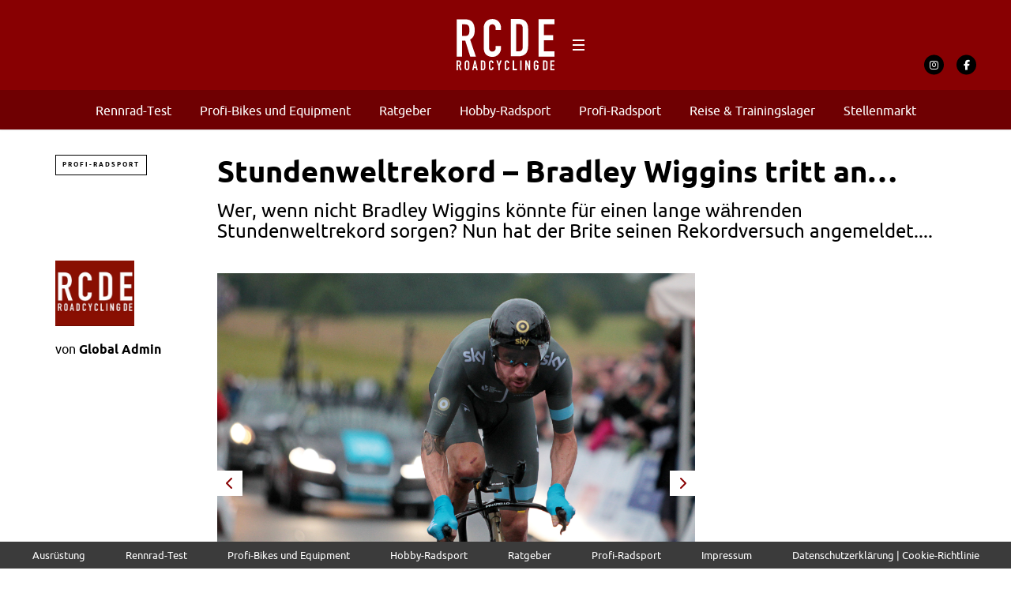

--- FILE ---
content_type: text/html; charset=UTF-8
request_url: https://roadcycling.de/profi-radsport/stundenweltrekord-bradley-wiggins-tritt
body_size: 22692
content:
<!DOCTYPE html><!--[if lt IE 7]> <html class="coresites-production" lang="de" class="lt-ie9 lt-ie8 lt-ie7"> <![endif]--><!--[if IE 7]>    <html class="coresites-production" lang="de" class="lt-ie9 lt-ie8"> <![endif]--><!--[if IE 8]>    <html class="coresites-production" lang="de" class="lt-ie9"> <![endif]--><!--[if IE 9]>    <html class="coresites-production" lang="de" class="lt-ie10"> <![endif]--><!--[if gt IE 9]><!--><html class="coresites-production" lang="de"><!--<![endif]--><head><script>var __ezHttpConsent={setByCat:function(src,tagType,attributes,category,force,customSetScriptFn=null){var setScript=function(){if(force||window.ezTcfConsent[category]){if(typeof customSetScriptFn==='function'){customSetScriptFn();}else{var scriptElement=document.createElement(tagType);scriptElement.src=src;attributes.forEach(function(attr){for(var key in attr){if(attr.hasOwnProperty(key)){scriptElement.setAttribute(key,attr[key]);}}});var firstScript=document.getElementsByTagName(tagType)[0];firstScript.parentNode.insertBefore(scriptElement,firstScript);}}};if(force||(window.ezTcfConsent&&window.ezTcfConsent.loaded)){setScript();}else if(typeof getEzConsentData==="function"){getEzConsentData().then(function(ezTcfConsent){if(ezTcfConsent&&ezTcfConsent.loaded){setScript();}else{console.error("cannot get ez consent data");force=true;setScript();}});}else{force=true;setScript();console.error("getEzConsentData is not a function");}},};</script>
<script>var ezTcfConsent=window.ezTcfConsent?window.ezTcfConsent:{loaded:false,store_info:false,develop_and_improve_services:false,measure_ad_performance:false,measure_content_performance:false,select_basic_ads:false,create_ad_profile:false,select_personalized_ads:false,create_content_profile:false,select_personalized_content:false,understand_audiences:false,use_limited_data_to_select_content:false,};function getEzConsentData(){return new Promise(function(resolve){document.addEventListener("ezConsentEvent",function(event){var ezTcfConsent=event.detail.ezTcfConsent;resolve(ezTcfConsent);});});}</script>
<script>if(typeof _setEzCookies!=='function'){function _setEzCookies(ezConsentData){var cookies=window.ezCookieQueue;for(var i=0;i<cookies.length;i++){var cookie=cookies[i];if(ezConsentData&&ezConsentData.loaded&&ezConsentData[cookie.tcfCategory]){document.cookie=cookie.name+"="+cookie.value;}}}}
window.ezCookieQueue=window.ezCookieQueue||[];if(typeof addEzCookies!=='function'){function addEzCookies(arr){window.ezCookieQueue=[...window.ezCookieQueue,...arr];}}
addEzCookies([{name:"ezoab_367059",value:"mod13; Path=/; Domain=roadcycling.de; Max-Age=7200",tcfCategory:"store_info",isEzoic:"true",},{name:"ezosuibasgeneris-1",value:"d2057c36-c9ca-4880-5bb9-7946d6b7b952; Path=/; Domain=roadcycling.de; Expires=Fri, 29 Jan 2027 12:20:20 UTC; Secure; SameSite=None",tcfCategory:"understand_audiences",isEzoic:"true",}]);if(window.ezTcfConsent&&window.ezTcfConsent.loaded){_setEzCookies(window.ezTcfConsent);}else if(typeof getEzConsentData==="function"){getEzConsentData().then(function(ezTcfConsent){if(ezTcfConsent&&ezTcfConsent.loaded){_setEzCookies(window.ezTcfConsent);}else{console.error("cannot get ez consent data");_setEzCookies(window.ezTcfConsent);}});}else{console.error("getEzConsentData is not a function");_setEzCookies(window.ezTcfConsent);}</script><script type="text/javascript" data-ezscrex='false' data-cfasync='false'>window._ezaq = Object.assign({"edge_cache_status":13,"edge_response_time":12,"url":"https://roadcycling.de/profi-radsport/stundenweltrekord-bradley-wiggins-tritt"}, typeof window._ezaq !== "undefined" ? window._ezaq : {});</script><script type="text/javascript" data-ezscrex='false' data-cfasync='false'>window._ezaq = Object.assign({"ab_test_id":"mod13"}, typeof window._ezaq !== "undefined" ? window._ezaq : {});window.__ez=window.__ez||{};window.__ez.tf={"NewBanger":"lazyload"};</script><script type="text/javascript" data-ezscrex='false' data-cfasync='false'>window.ezDisableAds = true;</script><meta charset="UTF-8"/>
<script data-ezscrex='false' data-cfasync='false' data-pagespeed-no-defer>var __ez=__ez||{};__ez.stms=Date.now();__ez.evt={};__ez.script={};__ez.ck=__ez.ck||{};__ez.template={};__ez.template.isOrig=true;window.__ezScriptHost="//www.ezojs.com";__ez.queue=__ez.queue||function(){var e=0,i=0,t=[],n=!1,o=[],r=[],s=!0,a=function(e,i,n,o,r,s,a){var l=arguments.length>7&&void 0!==arguments[7]?arguments[7]:window,d=this;this.name=e,this.funcName=i,this.parameters=null===n?null:w(n)?n:[n],this.isBlock=o,this.blockedBy=r,this.deleteWhenComplete=s,this.isError=!1,this.isComplete=!1,this.isInitialized=!1,this.proceedIfError=a,this.fWindow=l,this.isTimeDelay=!1,this.process=function(){f("... func = "+e),d.isInitialized=!0,d.isComplete=!0,f("... func.apply: "+e);var i=d.funcName.split("."),n=null,o=this.fWindow||window;i.length>3||(n=3===i.length?o[i[0]][i[1]][i[2]]:2===i.length?o[i[0]][i[1]]:o[d.funcName]),null!=n&&n.apply(null,this.parameters),!0===d.deleteWhenComplete&&delete t[e],!0===d.isBlock&&(f("----- F'D: "+d.name),m())}},l=function(e,i,t,n,o,r,s){var a=arguments.length>7&&void 0!==arguments[7]?arguments[7]:window,l=this;this.name=e,this.path=i,this.async=o,this.defer=r,this.isBlock=t,this.blockedBy=n,this.isInitialized=!1,this.isError=!1,this.isComplete=!1,this.proceedIfError=s,this.fWindow=a,this.isTimeDelay=!1,this.isPath=function(e){return"/"===e[0]&&"/"!==e[1]},this.getSrc=function(e){return void 0!==window.__ezScriptHost&&this.isPath(e)&&"banger.js"!==this.name?window.__ezScriptHost+e:e},this.process=function(){l.isInitialized=!0,f("... file = "+e);var i=this.fWindow?this.fWindow.document:document,t=i.createElement("script");t.src=this.getSrc(this.path),!0===o?t.async=!0:!0===r&&(t.defer=!0),t.onerror=function(){var e={url:window.location.href,name:l.name,path:l.path,user_agent:window.navigator.userAgent};"undefined"!=typeof _ezaq&&(e.pageview_id=_ezaq.page_view_id);var i=encodeURIComponent(JSON.stringify(e)),t=new XMLHttpRequest;t.open("GET","//g.ezoic.net/ezqlog?d="+i,!0),t.send(),f("----- ERR'D: "+l.name),l.isError=!0,!0===l.isBlock&&m()},t.onreadystatechange=t.onload=function(){var e=t.readyState;f("----- F'D: "+l.name),e&&!/loaded|complete/.test(e)||(l.isComplete=!0,!0===l.isBlock&&m())},i.getElementsByTagName("head")[0].appendChild(t)}},d=function(e,i){this.name=e,this.path="",this.async=!1,this.defer=!1,this.isBlock=!1,this.blockedBy=[],this.isInitialized=!0,this.isError=!1,this.isComplete=i,this.proceedIfError=!1,this.isTimeDelay=!1,this.process=function(){}};function c(e,i,n,s,a,d,c,u,f){var m=new l(e,i,n,s,a,d,c,f);!0===u?o[e]=m:r[e]=m,t[e]=m,h(m)}function h(e){!0!==u(e)&&0!=s&&e.process()}function u(e){if(!0===e.isTimeDelay&&!1===n)return f(e.name+" blocked = TIME DELAY!"),!0;if(w(e.blockedBy))for(var i=0;i<e.blockedBy.length;i++){var o=e.blockedBy[i];if(!1===t.hasOwnProperty(o))return f(e.name+" blocked = "+o),!0;if(!0===e.proceedIfError&&!0===t[o].isError)return!1;if(!1===t[o].isComplete)return f(e.name+" blocked = "+o),!0}return!1}function f(e){var i=window.location.href,t=new RegExp("[?&]ezq=([^&#]*)","i").exec(i);"1"===(t?t[1]:null)&&console.debug(e)}function m(){++e>200||(f("let's go"),p(o),p(r))}function p(e){for(var i in e)if(!1!==e.hasOwnProperty(i)){var t=e[i];!0===t.isComplete||u(t)||!0===t.isInitialized||!0===t.isError?!0===t.isError?f(t.name+": error"):!0===t.isComplete?f(t.name+": complete already"):!0===t.isInitialized&&f(t.name+": initialized already"):t.process()}}function w(e){return"[object Array]"==Object.prototype.toString.call(e)}return window.addEventListener("load",(function(){setTimeout((function(){n=!0,f("TDELAY -----"),m()}),5e3)}),!1),{addFile:c,addFileOnce:function(e,i,n,o,r,s,a,l,d){t[e]||c(e,i,n,o,r,s,a,l,d)},addDelayFile:function(e,i){var n=new l(e,i,!1,[],!1,!1,!0);n.isTimeDelay=!0,f(e+" ...  FILE! TDELAY"),r[e]=n,t[e]=n,h(n)},addFunc:function(e,n,s,l,d,c,u,f,m,p){!0===c&&(e=e+"_"+i++);var w=new a(e,n,s,l,d,u,f,p);!0===m?o[e]=w:r[e]=w,t[e]=w,h(w)},addDelayFunc:function(e,i,n){var o=new a(e,i,n,!1,[],!0,!0);o.isTimeDelay=!0,f(e+" ...  FUNCTION! TDELAY"),r[e]=o,t[e]=o,h(o)},items:t,processAll:m,setallowLoad:function(e){s=e},markLoaded:function(e){if(e&&0!==e.length){if(e in t){var i=t[e];!0===i.isComplete?f(i.name+" "+e+": error loaded duplicate"):(i.isComplete=!0,i.isInitialized=!0)}else t[e]=new d(e,!0);f("markLoaded dummyfile: "+t[e].name)}},logWhatsBlocked:function(){for(var e in t)!1!==t.hasOwnProperty(e)&&u(t[e])}}}();__ez.evt.add=function(e,t,n){e.addEventListener?e.addEventListener(t,n,!1):e.attachEvent?e.attachEvent("on"+t,n):e["on"+t]=n()},__ez.evt.remove=function(e,t,n){e.removeEventListener?e.removeEventListener(t,n,!1):e.detachEvent?e.detachEvent("on"+t,n):delete e["on"+t]};__ez.script.add=function(e){var t=document.createElement("script");t.src=e,t.async=!0,t.type="text/javascript",document.getElementsByTagName("head")[0].appendChild(t)};__ez.dot=__ez.dot||{};__ez.queue.addFileOnce('/detroitchicago/boise.js', '/detroitchicago/boise.js?gcb=195-1&cb=5', true, [], true, false, true, false);__ez.queue.addFileOnce('/parsonsmaize/abilene.js', '/parsonsmaize/abilene.js?gcb=195-1&cb=e80eca0cdb', true, [], true, false, true, false);__ez.queue.addFileOnce('/parsonsmaize/mulvane.js', '/parsonsmaize/mulvane.js?gcb=195-1&cb=e75e48eec0', true, ['/parsonsmaize/abilene.js'], true, false, true, false);__ez.queue.addFileOnce('/detroitchicago/birmingham.js', '/detroitchicago/birmingham.js?gcb=195-1&cb=539c47377c', true, ['/parsonsmaize/abilene.js'], true, false, true, false);</script>
<script data-ezscrex="false" type="text/javascript" data-cfasync="false">window._ezaq = Object.assign({"ad_cache_level":0,"adpicker_placement_cnt":0,"ai_placeholder_cache_level":0,"ai_placeholder_placement_cnt":-1,"article_category":"Profi-Radsport","domain":"roadcycling.de","domain_id":367059,"ezcache_level":2,"ezcache_skip_code":0,"has_bad_image":0,"has_bad_words":0,"is_sitespeed":0,"lt_cache_level":0,"publish_date":"2014-11-03","response_size":91133,"response_size_orig":85329,"response_time_orig":2,"template_id":120,"url":"https://roadcycling.de/profi-radsport/stundenweltrekord-bradley-wiggins-tritt","word_count":0,"worst_bad_word_level":0}, typeof window._ezaq !== "undefined" ? window._ezaq : {});__ez.queue.markLoaded('ezaqBaseReady');</script>
<script type='text/javascript' data-ezscrex='false' data-cfasync='false'>
window.ezAnalyticsStatic = true;

function analyticsAddScript(script) {
	var ezDynamic = document.createElement('script');
	ezDynamic.type = 'text/javascript';
	ezDynamic.innerHTML = script;
	document.head.appendChild(ezDynamic);
}
function getCookiesWithPrefix() {
    var allCookies = document.cookie.split(';');
    var cookiesWithPrefix = {};

    for (var i = 0; i < allCookies.length; i++) {
        var cookie = allCookies[i].trim();

        for (var j = 0; j < arguments.length; j++) {
            var prefix = arguments[j];
            if (cookie.indexOf(prefix) === 0) {
                var cookieParts = cookie.split('=');
                var cookieName = cookieParts[0];
                var cookieValue = cookieParts.slice(1).join('=');
                cookiesWithPrefix[cookieName] = decodeURIComponent(cookieValue);
                break; // Once matched, no need to check other prefixes
            }
        }
    }

    return cookiesWithPrefix;
}
function productAnalytics() {
	var d = {"pr":[6],"omd5":"03296340f13d4c19ca88958b66aa0ff7","nar":"risk score"};
	d.u = _ezaq.url;
	d.p = _ezaq.page_view_id;
	d.v = _ezaq.visit_uuid;
	d.ab = _ezaq.ab_test_id;
	d.e = JSON.stringify(_ezaq);
	d.ref = document.referrer;
	d.c = getCookiesWithPrefix('active_template', 'ez', 'lp_');
	if(typeof ez_utmParams !== 'undefined') {
		d.utm = ez_utmParams;
	}

	var dataText = JSON.stringify(d);
	var xhr = new XMLHttpRequest();
	xhr.open('POST','/ezais/analytics?cb=1', true);
	xhr.onload = function () {
		if (xhr.status!=200) {
            return;
		}

        if(document.readyState !== 'loading') {
            analyticsAddScript(xhr.response);
            return;
        }

        var eventFunc = function() {
            if(document.readyState === 'loading') {
                return;
            }
            document.removeEventListener('readystatechange', eventFunc, false);
            analyticsAddScript(xhr.response);
        };

        document.addEventListener('readystatechange', eventFunc, false);
	};
	xhr.setRequestHeader('Content-Type','text/plain');
	xhr.send(dataText);
}
__ez.queue.addFunc("productAnalytics", "productAnalytics", null, true, ['ezaqBaseReady'], false, false, false, true);
</script><base href="https://roadcycling.de/profi-radsport/stundenweltrekord-bradley-wiggins-tritt"/>
    <title>Stundenweltrekord - Bradley Wiggins tritt an... - Ro...</title>
    
    <meta content="width=device-width, initial-scale=1, maximum-scale=1" name="viewport"/>
    <meta http-equiv="X-UA-Compatible" content="IE=Edge"/>
    <meta content="yes" name="apple-mobile-web-app-capable"/>
    <meta content="black-translucent" name="apple-mobile-web-app-status-bar-style"/>
    <meta name="google-adsense-account" content="ca-pub-6151467189423510"/>
    <link rel="profile" href="http://gmpg.org/xfn/11"/>
        <link rel="alternate" type="application/rss+xml" title="RSS 2.0" href="https://roadcycling.de/feed"/>
    <link rel="alternate" type="text/xml" title="RSS .92" href="https://roadcycling.de/feed/rss"/>
    <link rel="alternate" type="application/atom+xml" title="Atom 0.3" href="https://roadcycling.de/feed/atom"/>
    <link rel="alternate" type="application/rss+xml" title="Roadcycling DE RSS Comments Feed" href="https://roadcycling.de/comments/feed"/>
    <link rel="icon" href="https://roadcycling.de/wp-content/themes/roadcyclingde/theme/assets/images/favicon.ico?t=98d56d6ca28419f60e0919fe6f0e58d4dd93b687"/>
    <link rel="apple-touch-icon" sizes="57x57" href="https://roadcycling.de/wp-content/themes/roadcyclingde/theme/assets/images/apple-touch-icon-57x57.png?t=98d56d6ca28419f60e0919fe6f0e58d4dd93b687"/>
    <link rel="apple-touch-icon" sizes="144x144" href="https://roadcycling.de/wp-content/themes/roadcyclingde/theme/assets/images/apple-touch-icon-144x144.png?t=98d56d6ca28419f60e0919fe6f0e58d4dd93b687"/>

    
    <!-- GoogleJS -->
    <script type="text/javascript" src="//native.sharethrough.com/assets/sfp.js" defer="defer"></script>
<script>
	var googletag = googletag || {};
	googletag.cmd = googletag.cmd || [];
	(function() {
	var gads = document.createElement('script');
	gads.async = true;
	gads.type = 'text/javascript';
	var useSSL = 'https:' == document.location.protocol;
	gads.src = (useSSL ? 'https:' : 'http:') +
	'//www.googletagservices.com/tag/js/gpt.js';
	var node = document.getElementsByTagName('script')[0];
	node.parentNode.insertBefore(gads, node);
	})();
</script>

<script>
	googletag.cmd.push(function() {

    googletag.pubads().enableSingleRequest();
    googletag.pubads().collapseEmptyDivs();
    googletag.pubads().disableInitialLoad();
    googletag.enableServices();
	});
</script><script type="text/javascript">var dataLayer = [{"_type":"siteData","platform":"wordpress","config":{"infiniteScroll":{"splitposts":null,"delay":"0"},"inlineVideoAds":null,"polar":{"relatedSlots":null},"infiniteArticle":"article"},"websiteName":"Roadcycling DE","websiteSite":"roadcyclingde","websiteSlug":"roadcyclingde\/theme","shareThrough":false,"gtm.blacklist":["ga","ua"]},{"_type":"singleData","ads":true,"page":"article","postCategory":"profi-radsport","postCategories":["profi-radsport"],"postAuthor":"Global Admin","postTitle":"Stundenweltrekord &#8211; Bradley Wiggins tritt an&#8230;","postType":"splitpost","sponsored":null,"maxAds":null,"noVideoAds":false}]</script><!-- GOOGLE UNIVERSAL ANALYTICS -->
<script>
  var gaProperty = 'UA-98094774-5';
  var disableStr = 'ga-disable-' + gaProperty;
  if (document.cookie.indexOf(disableStr + '=true') > -1) {
      window[disableStr] = true;
  }
  function gaOptout() {
      document.cookie = disableStr + '=true; expires=Thu, 31 Dec 2099 23:59:59 UTC; path=/';
      window[disableStr] = true;
      alert('Das Tracking ist jetzt deaktiviert');
  }

  (function(i,s,o,g,r,a,m){i['GoogleAnalyticsObject']=r;i[r]=i[r]||function(){
  (i[r].q=i[r].q||[]).push(arguments)},i[r].l=1*new Date();a=s.createElement(o),
  m=s.getElementsByTagName(o)[0];a.async=1;a.src=g;m.parentNode.insertBefore(a,m)
  })(window,document,'script','//www.google-analytics.com/analytics.js','ga');

  ga('create', 'UA-98094774-5', {
    "cookieDomain": 'roadcycling.de',
    "siteSpeedSampleRate": 10,
    "name": "site"
  });

  ga('site.require', 'displayfeatures');
  ga('site.require', 'linker');
  ga('site.require', 'linkid', 'linkid.js');

      ga('site.set', 'dimension1', 'profi-radsport'); // category
    // Commented because "Custom dimensions cannot be deleted, but you can disable them. You should avoid trying to reuse custom dimensions."
    // ga('site.set', 'dimension2', ''); // logged_in
    // ga('site.set', 'dimension3', ''); // player_pref
    ga('site.set', 'dimension4', ' '); // author_name
    ga('site.set', 'dimension5', '2014-11-03 11:06:59'); // publish_date
    ga('site.set', 'dimension6', 'splitpost'); // post_type
    ga('site.set', 'dimension7', "bradley wiggins,featured news,stundenweltrekord"); // post tags
  
      ga('site.send', 'pageview');
  
  
  
</script>
    <!-- /GoogleJS -->

    
<meta property="og:description" content="Wer, wenn nicht Bradley Wiggins könnte für einen lange währenden Stundenweltrekord sorgen? Nun hat der Brite seinen Rekordversuch angemeldet...."/>
<meta name="news_keywords" content="Bradley Wiggins, Stundenweltrekord"/>
<meta property="fb:pages" content="1429446600641453"/>
<meta property="fb:app_id" content=""/>
<meta property="og:site_name" content="Roadcycling DE"/>
<meta property="og:url" content="https://roadcycling.de/profi-radsport/stundenweltrekord-bradley-wiggins-tritt"/>
<meta property="og:type" content="article"/>
<meta property="og:title" content="Stundenweltrekord - Bradley Wiggins tritt an... - Roadcycling DE"/>
<meta property="og:image:secure_url" content="https://s3-eu-west-1.amazonaws.com/assets.pukit.de/roadcyclingde/wp-content/uploads/2014/09/wigginszeitfahr01.jpeg"/>
<meta property="twitter:site" content="@"/>
<meta property="og:image" content="http://s3-eu-west-1.amazonaws.com/assets.pukit.de/roadcyclingde/wp-content/uploads/2014/09/wigginszeitfahr01.jpeg"/>
<meta property="og:image:width" content="3798"/>
<meta property="og:image:height" content="2580"/>
<meta property="article:section" content="Profi-Radsport"/>
<meta property="twitter:card" content="summary"/><meta name="robots" content="index, follow, max-image-preview:large, max-snippet:-1, max-video-preview:-1"/>

	<!-- This site is optimized with the Yoast SEO plugin v23.9 - https://yoast.com/wordpress/plugins/seo/ -->
	<meta name="description" content="Page: 1/2 - Kaum ist der erst kürzlich von Jens Voigt aufgestellte Stundenweltrekorrd durch Matthias Brändle eingestellt, meldet sich auch schon der nächste Kandidat zu Wort…
Das der von der Queen zum Sir geadelte..."/>
	<script type="application/ld+json" class="yoast-schema-graph">{"@context":"https://schema.org","@graph":[{"@type":"WebPage","@id":"https://roadcycling.de/profi-radsport/stundenweltrekord-bradley-wiggins-tritt","url":"https://roadcycling.de/profi-radsport/stundenweltrekord-bradley-wiggins-tritt","name":"Stundenweltrekord - Bradley Wiggins tritt an... - Roadcycling DE","isPartOf":{"@id":"https://roadcycling.de/#website"},"primaryImageOfPage":{"@id":"https://roadcycling.de/profi-radsport/stundenweltrekord-bradley-wiggins-tritt#primaryimage"},"image":{"@id":"https://roadcycling.de/profi-radsport/stundenweltrekord-bradley-wiggins-tritt#primaryimage"},"thumbnailUrl":"https://s3-eu-west-1.amazonaws.com/assets.pukit.de/roadcyclingde/wp-content/uploads/2014/09/wigginszeitfahr01.jpeg","datePublished":"2014-11-03T10:06:59+00:00","dateModified":"2014-11-03T10:22:51+00:00","description":"Wer, wenn nicht Bradley Wiggins könnte für einen lange währenden Stundenweltrekord sorgen? Nun hat der Brite seinen Rekordversuch angemeldet....","breadcrumb":{"@id":"https://roadcycling.de/profi-radsport/stundenweltrekord-bradley-wiggins-tritt#breadcrumb"},"inLanguage":"de","potentialAction":[{"@type":"ReadAction","target":["https://roadcycling.de/profi-radsport/stundenweltrekord-bradley-wiggins-tritt"]}]},{"@type":"ImageObject","inLanguage":"de","@id":"https://roadcycling.de/profi-radsport/stundenweltrekord-bradley-wiggins-tritt#primaryimage","url":"https://s3-eu-west-1.amazonaws.com/assets.pukit.de/roadcyclingde/wp-content/uploads/2014/09/wigginszeitfahr01.jpeg","contentUrl":"https://s3-eu-west-1.amazonaws.com/assets.pukit.de/roadcyclingde/wp-content/uploads/2014/09/wigginszeitfahr01.jpeg","width":3798,"height":2580,"caption":"Bradley Wiggins zählt zu den Favoriten auf den Stundenweltrekord. (Foto: Huw Evans Picture Agency)"},{"@type":"BreadcrumbList","@id":"https://roadcycling.de/profi-radsport/stundenweltrekord-bradley-wiggins-tritt#breadcrumb","itemListElement":[{"@type":"ListItem","position":1,"name":"Home","item":"https://roadcycling.de/"},{"@type":"ListItem","position":2,"name":"Splitposts","item":"https://roadcycling.de/splitpost"},{"@type":"ListItem","position":3,"name":"Stundenweltrekord &#8211; Bradley Wiggins tritt an&#8230;"}]},{"@type":"WebSite","@id":"https://roadcycling.de/#website","url":"https://roadcycling.de/","name":"Roadcycling DE","description":"Rennrad-Magazin - Radsport, Rennrad, Komponenten und Zubehör","potentialAction":[{"@type":"SearchAction","target":{"@type":"EntryPoint","urlTemplate":"https://roadcycling.de/?s={search_term_string}"},"query-input":{"@type":"PropertyValueSpecification","valueRequired":true,"valueName":"search_term_string"}}],"inLanguage":"de"}]}</script>
	<!-- / Yoast SEO plugin. -->


<link rel="dns-prefetch" href="//www.dwin2.com"/>
<link rel="dns-prefetch" href="//tags.crwdcntrl.net"/>
<link rel="dns-prefetch" href="//s3-eu-west-1.amazonaws.com"/>
<script type="text/javascript">
/* <![CDATA[ */
window._wpemojiSettings = {"baseUrl":"https:\/\/s.w.org\/images\/core\/emoji\/15.0.3\/72x72\/","ext":".png","svgUrl":"https:\/\/s.w.org\/images\/core\/emoji\/15.0.3\/svg\/","svgExt":".svg","source":{"concatemoji":"https:\/\/roadcycling.de\/wp-includes\/js\/wp-emoji-release.min.js?ver=6.6.4"}};
/*! This file is auto-generated */
!function(i,n){var o,s,e;function c(e){try{var t={supportTests:e,timestamp:(new Date).valueOf()};sessionStorage.setItem(o,JSON.stringify(t))}catch(e){}}function p(e,t,n){e.clearRect(0,0,e.canvas.width,e.canvas.height),e.fillText(t,0,0);var t=new Uint32Array(e.getImageData(0,0,e.canvas.width,e.canvas.height).data),r=(e.clearRect(0,0,e.canvas.width,e.canvas.height),e.fillText(n,0,0),new Uint32Array(e.getImageData(0,0,e.canvas.width,e.canvas.height).data));return t.every(function(e,t){return e===r[t]})}function u(e,t,n){switch(t){case"flag":return n(e,"\ud83c\udff3\ufe0f\u200d\u26a7\ufe0f","\ud83c\udff3\ufe0f\u200b\u26a7\ufe0f")?!1:!n(e,"\ud83c\uddfa\ud83c\uddf3","\ud83c\uddfa\u200b\ud83c\uddf3")&&!n(e,"\ud83c\udff4\udb40\udc67\udb40\udc62\udb40\udc65\udb40\udc6e\udb40\udc67\udb40\udc7f","\ud83c\udff4\u200b\udb40\udc67\u200b\udb40\udc62\u200b\udb40\udc65\u200b\udb40\udc6e\u200b\udb40\udc67\u200b\udb40\udc7f");case"emoji":return!n(e,"\ud83d\udc26\u200d\u2b1b","\ud83d\udc26\u200b\u2b1b")}return!1}function f(e,t,n){var r="undefined"!=typeof WorkerGlobalScope&&self instanceof WorkerGlobalScope?new OffscreenCanvas(300,150):i.createElement("canvas"),a=r.getContext("2d",{willReadFrequently:!0}),o=(a.textBaseline="top",a.font="600 32px Arial",{});return e.forEach(function(e){o[e]=t(a,e,n)}),o}function t(e){var t=i.createElement("script");t.src=e,t.defer=!0,i.head.appendChild(t)}"undefined"!=typeof Promise&&(o="wpEmojiSettingsSupports",s=["flag","emoji"],n.supports={everything:!0,everythingExceptFlag:!0},e=new Promise(function(e){i.addEventListener("DOMContentLoaded",e,{once:!0})}),new Promise(function(t){var n=function(){try{var e=JSON.parse(sessionStorage.getItem(o));if("object"==typeof e&&"number"==typeof e.timestamp&&(new Date).valueOf()<e.timestamp+604800&&"object"==typeof e.supportTests)return e.supportTests}catch(e){}return null}();if(!n){if("undefined"!=typeof Worker&&"undefined"!=typeof OffscreenCanvas&&"undefined"!=typeof URL&&URL.createObjectURL&&"undefined"!=typeof Blob)try{var e="postMessage("+f.toString()+"("+[JSON.stringify(s),u.toString(),p.toString()].join(",")+"));",r=new Blob([e],{type:"text/javascript"}),a=new Worker(URL.createObjectURL(r),{name:"wpTestEmojiSupports"});return void(a.onmessage=function(e){c(n=e.data),a.terminate(),t(n)})}catch(e){}c(n=f(s,u,p))}t(n)}).then(function(e){for(var t in e)n.supports[t]=e[t],n.supports.everything=n.supports.everything&&n.supports[t],"flag"!==t&&(n.supports.everythingExceptFlag=n.supports.everythingExceptFlag&&n.supports[t]);n.supports.everythingExceptFlag=n.supports.everythingExceptFlag&&!n.supports.flag,n.DOMReady=!1,n.readyCallback=function(){n.DOMReady=!0}}).then(function(){return e}).then(function(){var e;n.supports.everything||(n.readyCallback(),(e=n.source||{}).concatemoji?t(e.concatemoji):e.wpemoji&&e.twemoji&&(t(e.twemoji),t(e.wpemoji)))}))}((window,document),window._wpemojiSettings);
/* ]]> */
</script>
<link rel="stylesheet" id="tribe-events-pro-mini-calendar-block-styles-css" href="https://roadcycling.de/wp-content/plugins/events-calendar-pro/src/resources/css/tribe-events-pro-mini-calendar-block.min.css?ver=7.0.0" type="text/css" media="all"/>
<style id="wp-emoji-styles-inline-css" type="text/css">

	img.wp-smiley, img.emoji {
		display: inline !important;
		border: none !important;
		box-shadow: none !important;
		height: 1em !important;
		width: 1em !important;
		margin: 0 0.07em !important;
		vertical-align: -0.1em !important;
		background: none !important;
		padding: 0 !important;
	}
</style>
<link rel="stylesheet" id="wp-block-library-css" href="https://roadcycling.de/wp-includes/css/dist/block-library/style.min.css?ver=6.6.4" type="text/css" media="all"/>
<style id="classic-theme-styles-inline-css" type="text/css">
/*! This file is auto-generated */
.wp-block-button__link{color:#fff;background-color:#32373c;border-radius:9999px;box-shadow:none;text-decoration:none;padding:calc(.667em + 2px) calc(1.333em + 2px);font-size:1.125em}.wp-block-file__button{background:#32373c;color:#fff;text-decoration:none}
</style>
<style id="global-styles-inline-css" type="text/css">
:root{--wp--preset--aspect-ratio--square: 1;--wp--preset--aspect-ratio--4-3: 4/3;--wp--preset--aspect-ratio--3-4: 3/4;--wp--preset--aspect-ratio--3-2: 3/2;--wp--preset--aspect-ratio--2-3: 2/3;--wp--preset--aspect-ratio--16-9: 16/9;--wp--preset--aspect-ratio--9-16: 9/16;--wp--preset--color--black: #000000;--wp--preset--color--cyan-bluish-gray: #abb8c3;--wp--preset--color--white: #ffffff;--wp--preset--color--pale-pink: #f78da7;--wp--preset--color--vivid-red: #cf2e2e;--wp--preset--color--luminous-vivid-orange: #ff6900;--wp--preset--color--luminous-vivid-amber: #fcb900;--wp--preset--color--light-green-cyan: #7bdcb5;--wp--preset--color--vivid-green-cyan: #00d084;--wp--preset--color--pale-cyan-blue: #8ed1fc;--wp--preset--color--vivid-cyan-blue: #0693e3;--wp--preset--color--vivid-purple: #9b51e0;--wp--preset--gradient--vivid-cyan-blue-to-vivid-purple: linear-gradient(135deg,rgba(6,147,227,1) 0%,rgb(155,81,224) 100%);--wp--preset--gradient--light-green-cyan-to-vivid-green-cyan: linear-gradient(135deg,rgb(122,220,180) 0%,rgb(0,208,130) 100%);--wp--preset--gradient--luminous-vivid-amber-to-luminous-vivid-orange: linear-gradient(135deg,rgba(252,185,0,1) 0%,rgba(255,105,0,1) 100%);--wp--preset--gradient--luminous-vivid-orange-to-vivid-red: linear-gradient(135deg,rgba(255,105,0,1) 0%,rgb(207,46,46) 100%);--wp--preset--gradient--very-light-gray-to-cyan-bluish-gray: linear-gradient(135deg,rgb(238,238,238) 0%,rgb(169,184,195) 100%);--wp--preset--gradient--cool-to-warm-spectrum: linear-gradient(135deg,rgb(74,234,220) 0%,rgb(151,120,209) 20%,rgb(207,42,186) 40%,rgb(238,44,130) 60%,rgb(251,105,98) 80%,rgb(254,248,76) 100%);--wp--preset--gradient--blush-light-purple: linear-gradient(135deg,rgb(255,206,236) 0%,rgb(152,150,240) 100%);--wp--preset--gradient--blush-bordeaux: linear-gradient(135deg,rgb(254,205,165) 0%,rgb(254,45,45) 50%,rgb(107,0,62) 100%);--wp--preset--gradient--luminous-dusk: linear-gradient(135deg,rgb(255,203,112) 0%,rgb(199,81,192) 50%,rgb(65,88,208) 100%);--wp--preset--gradient--pale-ocean: linear-gradient(135deg,rgb(255,245,203) 0%,rgb(182,227,212) 50%,rgb(51,167,181) 100%);--wp--preset--gradient--electric-grass: linear-gradient(135deg,rgb(202,248,128) 0%,rgb(113,206,126) 100%);--wp--preset--gradient--midnight: linear-gradient(135deg,rgb(2,3,129) 0%,rgb(40,116,252) 100%);--wp--preset--font-size--small: 13px;--wp--preset--font-size--medium: 20px;--wp--preset--font-size--large: 36px;--wp--preset--font-size--x-large: 42px;--wp--preset--spacing--20: 0.44rem;--wp--preset--spacing--30: 0.67rem;--wp--preset--spacing--40: 1rem;--wp--preset--spacing--50: 1.5rem;--wp--preset--spacing--60: 2.25rem;--wp--preset--spacing--70: 3.38rem;--wp--preset--spacing--80: 5.06rem;--wp--preset--shadow--natural: 6px 6px 9px rgba(0, 0, 0, 0.2);--wp--preset--shadow--deep: 12px 12px 50px rgba(0, 0, 0, 0.4);--wp--preset--shadow--sharp: 6px 6px 0px rgba(0, 0, 0, 0.2);--wp--preset--shadow--outlined: 6px 6px 0px -3px rgba(255, 255, 255, 1), 6px 6px rgba(0, 0, 0, 1);--wp--preset--shadow--crisp: 6px 6px 0px rgba(0, 0, 0, 1);}:where(.is-layout-flex){gap: 0.5em;}:where(.is-layout-grid){gap: 0.5em;}body .is-layout-flex{display: flex;}.is-layout-flex{flex-wrap: wrap;align-items: center;}.is-layout-flex > :is(*, div){margin: 0;}body .is-layout-grid{display: grid;}.is-layout-grid > :is(*, div){margin: 0;}:where(.wp-block-columns.is-layout-flex){gap: 2em;}:where(.wp-block-columns.is-layout-grid){gap: 2em;}:where(.wp-block-post-template.is-layout-flex){gap: 1.25em;}:where(.wp-block-post-template.is-layout-grid){gap: 1.25em;}.has-black-color{color: var(--wp--preset--color--black) !important;}.has-cyan-bluish-gray-color{color: var(--wp--preset--color--cyan-bluish-gray) !important;}.has-white-color{color: var(--wp--preset--color--white) !important;}.has-pale-pink-color{color: var(--wp--preset--color--pale-pink) !important;}.has-vivid-red-color{color: var(--wp--preset--color--vivid-red) !important;}.has-luminous-vivid-orange-color{color: var(--wp--preset--color--luminous-vivid-orange) !important;}.has-luminous-vivid-amber-color{color: var(--wp--preset--color--luminous-vivid-amber) !important;}.has-light-green-cyan-color{color: var(--wp--preset--color--light-green-cyan) !important;}.has-vivid-green-cyan-color{color: var(--wp--preset--color--vivid-green-cyan) !important;}.has-pale-cyan-blue-color{color: var(--wp--preset--color--pale-cyan-blue) !important;}.has-vivid-cyan-blue-color{color: var(--wp--preset--color--vivid-cyan-blue) !important;}.has-vivid-purple-color{color: var(--wp--preset--color--vivid-purple) !important;}.has-black-background-color{background-color: var(--wp--preset--color--black) !important;}.has-cyan-bluish-gray-background-color{background-color: var(--wp--preset--color--cyan-bluish-gray) !important;}.has-white-background-color{background-color: var(--wp--preset--color--white) !important;}.has-pale-pink-background-color{background-color: var(--wp--preset--color--pale-pink) !important;}.has-vivid-red-background-color{background-color: var(--wp--preset--color--vivid-red) !important;}.has-luminous-vivid-orange-background-color{background-color: var(--wp--preset--color--luminous-vivid-orange) !important;}.has-luminous-vivid-amber-background-color{background-color: var(--wp--preset--color--luminous-vivid-amber) !important;}.has-light-green-cyan-background-color{background-color: var(--wp--preset--color--light-green-cyan) !important;}.has-vivid-green-cyan-background-color{background-color: var(--wp--preset--color--vivid-green-cyan) !important;}.has-pale-cyan-blue-background-color{background-color: var(--wp--preset--color--pale-cyan-blue) !important;}.has-vivid-cyan-blue-background-color{background-color: var(--wp--preset--color--vivid-cyan-blue) !important;}.has-vivid-purple-background-color{background-color: var(--wp--preset--color--vivid-purple) !important;}.has-black-border-color{border-color: var(--wp--preset--color--black) !important;}.has-cyan-bluish-gray-border-color{border-color: var(--wp--preset--color--cyan-bluish-gray) !important;}.has-white-border-color{border-color: var(--wp--preset--color--white) !important;}.has-pale-pink-border-color{border-color: var(--wp--preset--color--pale-pink) !important;}.has-vivid-red-border-color{border-color: var(--wp--preset--color--vivid-red) !important;}.has-luminous-vivid-orange-border-color{border-color: var(--wp--preset--color--luminous-vivid-orange) !important;}.has-luminous-vivid-amber-border-color{border-color: var(--wp--preset--color--luminous-vivid-amber) !important;}.has-light-green-cyan-border-color{border-color: var(--wp--preset--color--light-green-cyan) !important;}.has-vivid-green-cyan-border-color{border-color: var(--wp--preset--color--vivid-green-cyan) !important;}.has-pale-cyan-blue-border-color{border-color: var(--wp--preset--color--pale-cyan-blue) !important;}.has-vivid-cyan-blue-border-color{border-color: var(--wp--preset--color--vivid-cyan-blue) !important;}.has-vivid-purple-border-color{border-color: var(--wp--preset--color--vivid-purple) !important;}.has-vivid-cyan-blue-to-vivid-purple-gradient-background{background: var(--wp--preset--gradient--vivid-cyan-blue-to-vivid-purple) !important;}.has-light-green-cyan-to-vivid-green-cyan-gradient-background{background: var(--wp--preset--gradient--light-green-cyan-to-vivid-green-cyan) !important;}.has-luminous-vivid-amber-to-luminous-vivid-orange-gradient-background{background: var(--wp--preset--gradient--luminous-vivid-amber-to-luminous-vivid-orange) !important;}.has-luminous-vivid-orange-to-vivid-red-gradient-background{background: var(--wp--preset--gradient--luminous-vivid-orange-to-vivid-red) !important;}.has-very-light-gray-to-cyan-bluish-gray-gradient-background{background: var(--wp--preset--gradient--very-light-gray-to-cyan-bluish-gray) !important;}.has-cool-to-warm-spectrum-gradient-background{background: var(--wp--preset--gradient--cool-to-warm-spectrum) !important;}.has-blush-light-purple-gradient-background{background: var(--wp--preset--gradient--blush-light-purple) !important;}.has-blush-bordeaux-gradient-background{background: var(--wp--preset--gradient--blush-bordeaux) !important;}.has-luminous-dusk-gradient-background{background: var(--wp--preset--gradient--luminous-dusk) !important;}.has-pale-ocean-gradient-background{background: var(--wp--preset--gradient--pale-ocean) !important;}.has-electric-grass-gradient-background{background: var(--wp--preset--gradient--electric-grass) !important;}.has-midnight-gradient-background{background: var(--wp--preset--gradient--midnight) !important;}.has-small-font-size{font-size: var(--wp--preset--font-size--small) !important;}.has-medium-font-size{font-size: var(--wp--preset--font-size--medium) !important;}.has-large-font-size{font-size: var(--wp--preset--font-size--large) !important;}.has-x-large-font-size{font-size: var(--wp--preset--font-size--x-large) !important;}
:where(.wp-block-post-template.is-layout-flex){gap: 1.25em;}:where(.wp-block-post-template.is-layout-grid){gap: 1.25em;}
:where(.wp-block-columns.is-layout-flex){gap: 2em;}:where(.wp-block-columns.is-layout-grid){gap: 2em;}
:root :where(.wp-block-pullquote){font-size: 1.5em;line-height: 1.6;}
</style>
<link rel="stylesheet" id="ap-front-styles-css" href="https://roadcycling.de/wp-content/plugins/accesspress-anonymous-post/css/frontend-style.css?ver=2.8.2" type="text/css" media="all"/>
<link rel="stylesheet" id="ihc_front_end_style-css" href="https://roadcycling.de/wp-content/plugins/indeed-membership-pro/assets/css/style.min.css?ver=12.8" type="text/css" media="all"/>
<link rel="stylesheet" id="ihc_templates_style-css" href="https://roadcycling.de/wp-content/plugins/indeed-membership-pro/assets/css/templates.min.css?ver=12.8" type="text/css" media="all"/>
<link rel="stylesheet" id="search-filter-plugin-styles-css" href="https://roadcycling.de/wp-content/plugins/search-filter-pro/public/assets/css/search-filter.min.css?ver=2.5.13" type="text/css" media="all"/>
<link rel="stylesheet" id="atkp-styles-css" href="https://roadcycling.de/wp-content/plugins/affiliate-toolkit-starter/dist/style.css?ver=6.6.4" type="text/css" media="all"/>
<style id="atkp-styles-inline-css" type="text/css">
/* Begin (global) */
.atkp-container a, .atkp-container a:visited { color: #2271b1}
.atkp-container a:hover { color: #111}
 .atkp-moreoffersinfo a,  .atkp-moreoffersinfo a:visited { color: #2271b1}  .atkp-moreoffersinfo a:hover { color: #2271b1;}
.atkp-listprice { color: #808080 !important; } 
.atkp-saleprice { color: #00000 !important; } 
.atkp-savedamount { color: #8b0000 !important; } 
.atkp-ribbon span { background: #E47911 !important; } 
.atkp-box { background-color:#ffff; border: 1px solid #ececec; border-radius: 5px; color: #111 }
.atkp-box .atkp-predicate-highlight1, .atkp-box .atkp-predicate-highlight2, .atkp-box .atkp-predicate-highlight3 {border-radius: 5px 5px   0 0;}
.atkp-button {
							    margin: 0 auto;
							    padding: 5px 15px;font-size:14px;
							    display: inline-block;
							    background-color: #f0c14b;
							    border: 1px solid #f0c14b;
							    color: #111 !important;
							    font-weight: 400;
							    -webkit-border-radius: 5px;
							    border-radius: 5px;
							    -webkit-transition: all 0.3s ease-in-out;
							    -moz-transition: all 0.3s ease-in-out;
							    transition: all 0.3s ease-in-out;
							    text-decoration: none !important;							
							}
							
							 .atkp-button:hover {
							    background-color: #f7dfa5;
							    text-decoration: none;
							}
.atkp-secondbutton {
							    margin: 0 auto;
							    padding: 5px 15px;
							    display: inline-block;
							    background-color: #f0c14b;
							    border: 1px solid #f0c14b;
							    color: #333333 !important;
							    font-weight: 400;
							    -webkit-border-radius: 5px;
							    border-radius: 5px;
							    -webkit-transition: all 0.3s ease-in-out;
							    -moz-transition: all 0.3s ease-in-out;
							    transition: all 0.3s ease-in-out;
							    text-decoration: none !important;							
							}
							
							 .atkp-secondbutton:hover {
							    background-color: #f7dfa5;
							    text-decoration: none;
							}
 .atkp-producttable-button a {
								    width: 100%;
								    padding-left: 0px;
								    padding-right: 0px;
								}
/* End (global) */

</style>
<link rel="stylesheet" id="fm-theme-v2-css" href="https://roadcycling.de/wp-content/themes/roadcyclingde/theme/assets/stylesheets/theme-v2.css?t=98d56d6ca28419f60e0919fe6f0e58d4dd93b687" type="text/css" media="all"/>
<link rel="stylesheet" id="custom-layouts-styles-css" href="https://s3-eu-west-1.amazonaws.com/assets.pukit.de/roadcyclingde/wp-content/uploads/custom-layouts/style.css?ver=18" type="text/css" media="all"/>
<link rel="stylesheet" id="gridmaster-frontend-css" href="https://roadcycling.de/wp-content/plugins/ajax-filter-posts/assets/css/frontend.min.css?ver=3.4.13" type="text/css" media="all"/>
<script type="text/javascript" src="https://roadcycling.de/wp-includes/js/jquery/jquery.min.js?ver=3.7.1" id="jquery-core-js"></script>
<script type="text/javascript" src="https://roadcycling.de/wp-includes/js/jquery/jquery-migrate.min.js?ver=3.4.1" id="jquery-migrate-js"></script>
<script type="text/javascript" id="ihc-front_end_js-js-extra">
/* <![CDATA[ */
var ihc_translated_labels = {"delete_level":"Are you sure you want to delete this membership?","cancel_level":"Are you sure you want to cancel this membership?"};
/* ]]> */
</script>
<script type="text/javascript" src="https://roadcycling.de/wp-content/plugins/indeed-membership-pro/assets/js/functions.min.js?ver=12.8" id="ihc-front_end_js-js"></script>
<script type="text/javascript" id="ihc-front_end_js-js-after">
/* <![CDATA[ */
var ihc_site_url='https://roadcycling.de';
var ihc_plugin_url='https://roadcycling.de/wp-content/plugins/indeed-membership-pro/';
var ihc_ajax_url='https://roadcycling.de/wp-admin/admin-ajax.php';
var ihcStripeMultiply='100';
/* ]]> */
</script>
<script type="text/javascript" id="search-filter-plugin-build-js-extra">
/* <![CDATA[ */
var SF_LDATA = {"ajax_url":"https:\/\/roadcycling.de\/wp-admin\/admin-ajax.php","home_url":"https:\/\/roadcycling.de\/","extensions":[]};
/* ]]> */
</script>
<script type="text/javascript" src="https://roadcycling.de/wp-content/plugins/search-filter-pro/public/assets/js/search-filter-build.min.js?ver=2.5.13" id="search-filter-plugin-build-js"></script>
<script type="text/javascript" src="https://roadcycling.de/wp-content/plugins/search-filter-pro/public/assets/js/chosen.jquery.min.js?ver=2.5.13" id="search-filter-plugin-chosen-js"></script>
<script type="text/javascript" src="https://roadcycling.de/wp-content/plugins/affiliate-toolkit-starter/dist/script.js?ver=6.6.4" id="atkp-scripts-js"></script>
<script type="text/javascript" src="https://s3-eu-west-1.amazonaws.com/assets.pukit.de/roadcyclingde/wp-content/uploads/affiliate-toolkit/scripts.js?ver=6.6.4" id="atkp-custom-scripts-js"></script>
<link rel="https://api.w.org/" href="https://roadcycling.de/wp-json/"/><link rel="alternate" title="oEmbed (JSON)" type="application/json+oembed" href="https://roadcycling.de/wp-json/oembed/1.0/embed?url=https%3A%2F%2Froadcycling.de%2Fprofi-radsport%2Fstundenweltrekord-bradley-wiggins-tritt"/>
<link rel="alternate" title="oEmbed (XML)" type="text/xml+oembed" href="https://roadcycling.de/wp-json/oembed/1.0/embed?url=https%3A%2F%2Froadcycling.de%2Fprofi-radsport%2Fstundenweltrekord-bradley-wiggins-tritt&amp;format=xml"/>
<meta name="ump-hash" content="MTIuOHwwfDA="/><meta name="ump-token" content="8dff29bbe6"/><meta name="tec-api-version" content="v1"/><meta name="tec-api-origin" content="https://roadcycling.de"/><link rel="alternate" href="https://roadcycling.de/wp-json/tribe/events/v1/"/><link rel="canonical" href="https://roadcycling.de/profi-radsport/stundenweltrekord-bradley-wiggins-tritt"/>
<link rel="next" href="https://roadcycling.de/profi-radsport/stundenweltrekord-bradley-wiggins-tritt/2"/>
		<style type="text/css" id="wp-custom-css">
			.c-cookie-policy.is-showing {
  display: none!important;
}		</style>
		    <!-- Outbrain -->
<script data-obct="" type="text/javascript">
    /** DO NOT MODIFY THIS CODE**/
    !function(_window, _document) {
        var OB_ADV_ID = '00cc0d082f408b588a9531ae1e68e74250';
        if (_window.obApi) {
            var toArray = function(object) {
                return Object.prototype.toString.call(object) === '[object Array]' ? object : [object];
            };
            _window.obApi.marketerId = toArray(_window.obApi.marketerId).concat(toArray(OB_ADV_ID));
            return;
        }
        var api = _window.obApi = function() {
            api.dispatch ? api.dispatch.apply(api, arguments) : api.queue.push(arguments);
        };
        api.version = '1.1';
        api.loaded = true;
        api.marketerId = OB_ADV_ID;
        api.queue = [];
        var tag = _document.createElement('script');
        tag.async = true;
        tag.src = '//amplify.outbrain.com/cp/obtp.js';
        tag.type = 'text/javascript';
        var script = _document.getElementsByTagName('script')[0];
        script.parentNode.insertBefore(tag, script);
    }(window, document);
    obApi('track', 'PAGE_VIEW');
</script>
<!-- /Outbrain -->
    <!-- GoogleAD -->
    <script async="" src="https://pagead2.googlesyndication.com/pagead/js/adsbygoogle.js?client=ca-pub-6151467189423510" crossorigin="anonymous"></script>
    <!-- /GoogleAD -->
    <!-- AdKaora -->
    <script src="https://cdn.adkaora.space/pulsepublishing/generic/prod/adk-init.js" type="text/javascript" defer=""></script>
    <!-- /AdKaora -->
  <script type='text/javascript'>
var ezoTemplate = 'old_site_noads';
var ezouid = '1';
var ezoFormfactor = '1';
</script><script data-ezscrex="false" type='text/javascript'>
var soc_app_id = '0';
var did = 367059;
var ezdomain = 'roadcycling.de';
var ezoicSearchable = 1;
</script></head>

  <body id="top" class="splitpost-template-default single single-splitpost postid-111958 js-autoplay-featured tribe-no-js page-template-road-cycling-de-theme category-profi-radsport js-single-splitpost" data-site-slug="roadcyclingde" data-typekit-id="kwg4zco">
  <!-- AdKaora -->
  <div class="adk-slot adk-interstitial">
    <div id="adk_interstitial0"></div>
    <div id="adk_interstitial"></div>
  </div>
  <!-- /AdKaora -->
  
  <div id="fb-root"></div>

  <header class="c-site-header">

  <div class="u-sticky-wrapper">
      <!-- XYZ:v2_header.php -->
    <!-- type=billboard_top -->
<div style="text-align: center">
<div class="asm_async_creative" data-asm-host="pulse.adspirit.de" data-asm-params="pid=47&amp;ord=1769611173"></div><script src="//pulse.adspirit.de/adasync.js" async="" type="text/javascript"></script>
<noscript>
 <a href="//pulse.adspirit.de/adnoclick.php?pid=47&ord=1769611173" target="_top">
  <img src="//pulse.adspirit.de/adnoscript.php?pid=47&ord=1769611173" alt="Hier klicken!" border="0" width="1" height="1" />
 </a>
</noscript>
<div class="asm_async_creative" data-asm-host="pulse.adspirit.de" data-asm-params="pid=60&amp;ord=1769611173"></div><script src="//pulse.adspirit.de/adasync.js" async="" type="text/javascript"></script>
<noscript>
 <a href="//pulse.adspirit.de/adnoclick.php?pid=60&ord=1769611173" target="_top">
  <img src="//pulse.adspirit.de/adnoscript.php?pid=60&ord=1769611173" alt="Hier klicken!" border="0" width="1" height="1" />
 </a>
</noscript>
</div>  </div>

  <div class="c-navbar-placeholder">
    <div class="c-navbar-primary js-nav-is-fixed">
      <div class="c-navbar-primary__inner o-grid-full-width u-no-padding">

        <div class="c-navbar-primary__logo-wrapper">
          <h1 class="c-navbar-primary__logo u-no-padding">
            <a class="c-navbar-primary__logo-link c-navbar-primary__logo-image" href="https://roadcycling.de" title="Hauptseite">
              <img class="u-svg-inject" src="https://roadcycling.de/wp-content/themes/roadcyclingde/theme/assets/images/logo.svg?t=98d56d6ca28419f60e0919fe6f0e58d4dd93b687" alt="Stundenweltrekord - Bradley Wiggins tritt an... - Roadcycling DE"/>
            </a>
          </h1>

          <div class="c-nav-toggle__wrapper">
            <button class="c-nav-toggle c-nav-toggle--nav-feature js-primary-nav-toggle">
              <div class="c-nav-toggle__inner">
                <i class="c-nav-toggle__icon"></i>
                <span>Menü</span>
              </div>
              <span class="c-nav-toggle__title"></span>
            </button>
          </div>
        </div>
      </div>

      <nav class="c-navbar-primary__main-nav-items">
        <ul id="menu-secondary-nav" class="c-navbar-primary__top-items"><li id="menu-item-120764" class="menu-item menu-item-type-taxonomy menu-item-object-category menu-item-120764"><a href="https://roadcycling.de/rennrad-ausruestung/tests/rennraeder">Rennrad-Test</a></li>
<li id="menu-item-120862" class="menu-item menu-item-type-taxonomy menu-item-object-category menu-item-120862"><a href="https://roadcycling.de/rennrad-ausruestung/rennrad-news/profi-bikes-technik">Profi-Bikes und Equipment</a></li>
<li id="menu-item-120767" class="menu-item menu-item-type-taxonomy menu-item-object-category menu-item-120767"><a href="https://roadcycling.de/ratgeber">Ratgeber</a></li>
<li id="menu-item-120859" class="menu-item menu-item-type-taxonomy menu-item-object-category menu-item-120859"><a href="https://roadcycling.de/hobby-radsport">Hobby-Radsport</a></li>
<li id="menu-item-120860" class="menu-item menu-item-type-taxonomy menu-item-object-category current-splitpost-ancestor current-menu-parent current-splitpost-parent menu-item-120860"><a href="https://roadcycling.de/profi-radsport">Profi-Radsport</a></li>
<li id="menu-item-120861" class="menu-item menu-item-type-taxonomy menu-item-object-category menu-item-120861"><a href="https://roadcycling.de/reise-und-trainingslager">Reise &amp; Trainingslager</a></li>
<li id="menu-item-154224" class="menu-item menu-item-type-custom menu-item-object-custom menu-item-154224"><a href="https://roadcycling.de/deine-tour-zur-traumstelle">Stellenmarkt</a></li>
</ul>      </nav>

      <nav class="c-navbar-primary__social u-no-padding">
            <a class="c-navbar-primary__social-link" href="http://instagram.com/roadcycling_de" title="Follow us on Instagram" target="_blank">
      <i class="fa fa-instagram"></i>
    </a>
      <a class="c-navbar-primary__social-link" href="https://www.facebook.com/roadcyclingde" title="Like us on Facebook" target="_blank">
      <i class="fa fa-facebook"></i>
    </a>
        </nav>
    </div>
  </div>

  <div class="c-navbar-side__nav-items-wrapper js-primary-nav-menu">
    <button class="c-nav-toggle c-nav-toggle--nav-side js-primary-nav-toggle">
      <div class="c-nav-toggle__inner">
        <i class="c-nav-toggle__icon"></i>
        <span>Menü</span>
      </div>
      <span class="c-nav-toggle__title"></span>
    </button>
    <div class="o-grid">
      <div class="c-search-form__wrapper">
  <form method="get" class="c-search-form" action="https://roadcycling.de/">
    <input type="text" class="c-search-form__input" name="s" placeholder="Suche" required=""/>
    <button type="submit" class="c-search-form__submit" name="submit">
      Go    </button>
  </form>
</div>
      <nav class="c-navbar-side__nav-items">
        <ul id="menu-primary-menu" class="nav-primary-list"><li id="menu-item-62211" class="menu-item menu-item-type-taxonomy menu-item-object-category menu-item-has-children menu-parent-item menu-item-62211"><a title="ausruestung" href="https://roadcycling.de/rennrad-ausruestung">Rennrad</a>
<ul class="sub-menu">
	<li id="menu-item-62212" class="menu-item menu-item-type-taxonomy menu-item-object-category menu-item-62212"><a href="https://roadcycling.de/rennrad-ausruestung/rennrad-news">News</a></li>
	<li id="menu-item-114949" class="menu-item menu-item-type-taxonomy menu-item-object-post_tag menu-item-114949"><a href="https://roadcycling.de/tag/rennradtests">Rennradtests</a></li>
	<li id="menu-item-114968" class="menu-item menu-item-type-taxonomy menu-item-object-category menu-item-114968"><a href="https://roadcycling.de/rennrad-ausruestung/tests/komponenten">Komponenten</a></li>
	<li id="menu-item-62548" class="menu-item menu-item-type-taxonomy menu-item-object-category menu-item-62548"><a href="https://roadcycling.de/rennrad-ausruestung/rennrad-news/profi-bikes-technik">Profi-Räder &amp; Technik</a></li>
</ul>
</li>
<li id="menu-item-62236" class="menu-item menu-item-type-taxonomy menu-item-object-category menu-item-has-children menu-parent-item menu-item-62236"><a title="kaufberatung" href="https://roadcycling.de/rennrad-ausruestung/kaufberatung">Ausrüstung</a>
<ul class="sub-menu">
	<li id="menu-item-81281" class="menu-item menu-item-type-taxonomy menu-item-object-category menu-item-81281"><a href="https://roadcycling.de/rennrad-ausruestung/komponenten-und-zubehoer">Komponenten &amp; Zubehör</a></li>
	<li id="menu-item-114969" class="menu-item menu-item-type-taxonomy menu-item-object-category menu-item-114969"><a href="https://roadcycling.de/rennrad-ausruestung/tests/komponenten/radcomputer-powermeter">Radcomputer &amp; Powermeter</a></li>
	<li id="menu-item-105462" class="menu-item menu-item-type-taxonomy menu-item-object-category menu-item-105462"><a href="https://roadcycling.de/rennrad-ausruestung/tests/bekleidung">Bekleidung</a></li>
</ul>
</li>
<li id="menu-item-67373" class="menu-item menu-item-type-taxonomy menu-item-object-category current-splitpost-ancestor current-menu-parent current-splitpost-parent menu-item-has-children menu-parent-item menu-item-67373"><a href="https://roadcycling.de/profi-radsport">Profisport</a>
<ul class="sub-menu">
	<li id="menu-item-64388" class="menu-item menu-item-type-taxonomy menu-item-object-category menu-item-64388"><a href="https://roadcycling.de/profi-radsport/insider-interviews">Insidernews &amp; Interviews</a></li>
	<li id="menu-item-63171" class="menu-item menu-item-type-taxonomy menu-item-object-category menu-item-63171"><a href="https://roadcycling.de/profi-radsport/fotos">Fotogalerien</a></li>
	<li id="menu-item-63170" class="menu-item menu-item-type-taxonomy menu-item-object-category menu-item-63170"><a href="https://roadcycling.de/profi-radsport/rennberichte-analysen">Rennberichte &amp; Analysen</a></li>
	<li id="menu-item-109978" class="menu-item menu-item-type-taxonomy menu-item-object-category menu-item-109978"><a href="https://roadcycling.de/tour-de-france">Tour de France</a></li>
	<li id="menu-item-109979" class="menu-item menu-item-type-taxonomy menu-item-object-post_tag menu-item-109979"><a href="https://roadcycling.de/tag/stundenweltrekord">Stundenweltrekord</a></li>
</ul>
</li>
<li id="menu-item-67754" class="menu-item menu-item-type-taxonomy menu-item-object-category menu-item-has-children menu-parent-item menu-item-67754"><a href="https://roadcycling.de/hobby-radsport">Hobbysport</a>
<ul class="sub-menu">
	<li id="menu-item-61030" class="menu-item menu-item-type-taxonomy menu-item-object-category menu-item-61030"><a href="https://roadcycling.de/ratgeber">Ratgeber</a></li>
	<li id="menu-item-61090" class="menu-item menu-item-type-taxonomy menu-item-object-category menu-item-61090"><a href="https://roadcycling.de/ratgeber/training-und-ernaehrung">Training &amp; Ernährung</a></li>
	<li id="menu-item-110107" class="menu-item menu-item-type-taxonomy menu-item-object-post_tag menu-item-110107"><a href="https://roadcycling.de/tag/indoortraining">Indoortraining</a></li>
	<li id="menu-item-61032" class="menu-item menu-item-type-taxonomy menu-item-object-category menu-item-61032"><a href="https://roadcycling.de/ratgeber/werkstatt-material">Werkstatt &amp; Material</a></li>
	<li id="menu-item-61019" class="menu-item menu-item-type-taxonomy menu-item-object-category menu-item-61019"><a href="https://roadcycling.de/ratgeber/fahrtechnik">Fahrtechnik</a></li>
	<li id="menu-item-109977" class="menu-item menu-item-type-taxonomy menu-item-object-category menu-item-109977"><a href="https://roadcycling.de/reise-und-trainingslager">Reise &amp; Trainingslager</a></li>
</ul>
</li>
<li id="menu-item-154866" class="menu-item menu-item-type-custom menu-item-object-custom menu-item-154866"><a href="https://roadcycling.de/impressum">Impressum</a></li>
<li id="menu-item-154867" class="menu-item menu-item-type-custom menu-item-object-custom menu-item-154867"><a href="https://roadcycling.de/datenschutzerklarung">Datenschutzerklärung</a></li>
</ul>      </nav>
      <div class="c-navbar-side__social-items-wrapper">
        <nav class="c-navbar-side__social-items">
              <a class="c-navbar-primary__social-link" href="http://instagram.com/roadcycling_de" title="Follow us on Instagram" target="_blank">
      <i class="fa fa-instagram"></i>
    </a>
      <a class="c-navbar-primary__social-link" href="https://www.facebook.com/roadcyclingde" title="Like us on Facebook" target="_blank">
      <i class="fa fa-facebook"></i>
    </a>
          </nav>
      </div>
    </div>
  </div>
</header>

<div class="c-navbar-bottom">
  <ul class="c-navbar-bottom__menu-items">
    <li class="c-navbar-bottom__menu-item">
      <a class="c-navbar-bottom__menu-item-link" href="https://roadcycling.de" title="Hauptseite">
        <i class="c-icon fa-home"></i>
        <span>Home</span>
      </a>
    </li>
    <li class="c-navbar-bottom__menu-item">
      <a class="c-share-toggle c-navbar-bottom__menu-item-link">
        <i class="c-icon fa-share"></i>
        <span>Share</span>
      </a>
    </li>
    <li class="c-navbar-bottom__menu-item">
      <a class="c-search-toggle c-navbar-bottom__menu-item-link">
        <i class="c-icon fa-search"></i>
        <span>Suche</span>
      </a>
    </li>
    <li class="c-navbar-bottom__menu-item">
      <a class="c-navbar-bottom__menu-item-link c-nav-toggle c-nav-toggle--nav-bottom js-primary-nav-toggle">
        <div class="c-nav-toggle__inner">
          <i class="c-nav-toggle__icon"></i>
        </div>
        <span>Menü</span>
      </a>
    </li>
  </ul>

  <div class="c-navbar-bottom__share">
    <div class="c-article-share__wrapper">
  <div class="c-article-share">
    <h3 class="c-article-share__title">Share</h3>
  </div>
</div>
  </div>

  <div class="c-navbar-bottom__search">
    <div class="c-search-form__wrapper">
  <form method="get" class="c-search-form" action="https://roadcycling.de/">
    <input type="text" class="c-search-form__input" name="s" placeholder="Suche" required=""/>
    <button type="submit" class="c-search-form__submit" name="submit">
      Go    </button>
  </form>
</div>
  </div>
</div>
<section class="o-section contentbird-use-import">
  
  <div class="c-article-head c-article-head--none">
    <header class="c-article-head__inner">
      <h4 class="c-article-head__category o-col-xl--2">
        <a class="c-article-head__category-link" href="https://roadcycling.de/profi-radsport">Profi-Radsport</a>
      </h4>

      <div class="c-article-head__title-wrapper o-col-xl--10">
        <h1 class="c-article-head__title">Stundenweltrekord – Bradley Wiggins tritt an…</h1>

                  <h2 class="c-article-head__subtitle">Wer, wenn nicht Bradley Wiggins könnte für einen lange währenden Stundenweltrekord sorgen? Nun hat der Brite seinen Rekordversuch angemeldet....</h2>
              </div>

          </header>
  </div>
</section>

<section class="o-section">
  <div class="c-article-body c-splitpost js-section--has-ads">
    <aside class="c-article-body__aside c-article-body__aside--left o-col-lg--2">
      
<div class="c-article-meta contentbird-use-import">

    <!--Dirty Test with new Avatar-Plugin-->
    <div class="new-avatar-image">
        <img src="https://s3-eu-west-1.amazonaws.com/assets.pukit.de/roadcyclingde/wp-content/uploads/2023/03/logo.jpg" alt="Global Admin" class="avatar avatar- wp-user-avatar wp-user-avatar- alignnone photo"/>    </div>
    <!--    end-->
    
    <div class="c-article-meta__wrapper">
        <a class="c-article-meta-author__wrapper" href="https://roadcycling.de/author/global-admin" target="_blank">
            <p class="c-article-meta__author">
                von <strong>Global Admin</strong>
            </p>
        </a>

        <date class="c-article-meta__date">03/11/2014</date>

        <p class="c-article-meta__social">
            
            
            
            
            
        </p>
    </div>

    <div class="c-profiles__wrapper press-brand">
        <ul class="c-profiles__inner">
                    </ul>
    </div>
</div>
<script>
(function($) {
    $(document).ready(function() {
        var userId = 0;
        if (userId === 378) {
            $('body').addClass('vorschau');
        }
    });
})(jQuery);
</script>
      <div class="c-article-share__wrapper">
  <div class="c-article-share">
    <h3 class="c-article-share__title">Share</h3>
  </div>
</div>
    </aside>

    <div class="c-article-copy contentbird-use-import">

      <div class="c-splitpost__content splitpost-gallery">

        <div class="c-splitpost-wrapper">
  <div class="c-splitpost-title c-splitpost-title--top">
        <h2 data-splitpost="title"></h2>
  </div>
  <div class="flexslider splitpost-slider c-splitpost-slider">
  <ul class="slides">
          <li class="c-splitpost-page">
                            <img src="https://s3-eu-west-1.amazonaws.com/assets.pukit.de/roadcyclingde/wp-content/uploads/2014/09/wigginszeitfahr01.jpeg" alt="Bradley Wiggins zählt zu den Favoriten auf den Stundenweltrekord. (Foto: Huw Evans Picture Agency)"/>
                      <p class="c-splitpost-caption"><i class="c-splitpost-caption__icon fa fa-camera"></i> Bradley Wiggins zählt zu den Favoriten auf den Stundenweltrekord. (Foto: Huw Evans Picture Agency)</p>
                        </li>
          <li class="c-splitpost-page">
                            <img src="https://s3-eu-west-1.amazonaws.com/assets.pukit.de/roadcyclingde/wp-content/uploads/2014/09/wiggins05.jpeg" alt="Bradley Wiggins kam bei seinem Sieg bei Olympia in London auf eine Durchschnittsgeschwindigkeit von 53,6km/h. (Foto: Charlie Forgham-Bailey/SWPix.com)"/>
                      <p class="c-splitpost-caption"><i class="c-splitpost-caption__icon fa fa-camera"></i> Bradley Wiggins kam bei seinem Sieg bei Olympia  in London auf eine Durchschnittsgeschwindigkeit von 53,6km/h. (Foto: Charlie Forgham-Bailey/SWPix.com)</p>
                        </li>
      </ul>

  <nav class="c-splitpost-slider-nav">
    <a class="c-splitpost-slider__nav-btn c-splitpost-slider__nav-btn--prev splitpost-btn prev is-tracked" data-category="Splitpost" data-action="Prev Middle" data-splitpost="prev-btn" rel="prev" href="https://roadcycling.de/profi-radsport/stundenweltrekord-bradley-wiggins-tritt/2"><i class="fa fa-chevron-left"></i></a>
    <a class="c-splitpost-slider__nav-btn c-splitpost-slider__nav-btn--next splitpost-btn next is-tracked" data-category="Splitpost" data-action="Next Middle" data-splitpost="next-btn" rel="next" href="https://roadcycling.de/profi-radsport/stundenweltrekord-bradley-wiggins-tritt/2"><i class="fa fa-chevron-right"></i></a>
  </nav>
</div>
</div>
        <div class="">
          <div class="single-wrap single-content" data-splitpost="content-wrapper">
            <h2 data-splitpost="title"></h2>
            <div class="slide-content" data-splitpost="content">
              <p><strong>Kaum ist der erst kürzlich von Jens Voigt aufgestellte Stundenweltrekorrd durch Matthias Brändle eingestellt, meldet sich auch schon der nächste Kandidat zu Wort…</strong></p>
<p>Das der von der Queen zum Sir geadelte Bradley Wiggins als Bahnspezialist über kurz oder lang einen Versuch starten würde den Stundenweltrekord zu brechen, war absehbar. Wiggins gehört ebenso wie Fabian Cancellara, Rui Costa und Tony Martin zu den Profis mit großer Erfahrung beim Zeitfahren und auf der Bahn und wird den aktuellen Rekord von IAM-Fahrer Brändle wahrscheinlich noch einmal deutlich übertreffen. Die anderen <a title="Jens Voigts Stundenweltrekord – wer ist der Nächste?" href="http://roadcycling.de/profi-radsport/insider-interviews/jens-voigt-stundenweltrekord-herausforderer">Kandidaten für den Stundenweltrekord</a> haben wir in einem gesonderten Artikel bereits vorgestellt.</p>
<h3>Stundenweltrekordversuch – wer, wenn nicht Sir Brad?</h3>
<p>Bradley Wiggins startete seine Karriere als Bahnradfahrer und gewann 2004 in Athen Olympisches Gold in der Einerverfolgung, Silber in der Mannschaftsverfolgung und Bronze in der Bahnraddisziplin Madison (Zweier-Mannschaftsfahren). 2008 wiederholte er diese starke Leistung bei Olympia in Peking noch einmal mit Gold im Einer und Madison.  2012 legte er bei seinem Olympia-Heimspiel in London Gold im Einzelzeitfahren nach.</p>
<p>Das alles während seines Engagements bei Profimannschaften im Straßenradsport bei Crédit Agricole (2004-2005), Cofidis / High Road (2006-2007), Columbia / <a href="https://amzn.to/4oSyswh" class="sk2l-generated" target="_blank" rel="nofollow">Garmin</a>-Slipstream (2008). Seit 2009 fährt er für das britische Team Sky und konnte als ihr Kapitän 2012 die Gesamtwertung der Tour de France für sich entscheiden.  Nach einem Streit mit Teamkollegen Chris Froome und dessen Nominierung zum Team-Kapitän bei der Tour de France schien dieses Jahr für Sir Bradley Wiggins nicht optimal zu verlaufen. Die Silbermedaille in der Mannschaftsverfolgung bei den <a title="Commonwealth Games 2014" href="http://de.wikipedia.org/wiki/Commonwealth_Games_2014">Commonwealth Games</a>, der Gesamtsieg der Kalifornien-Rundfahrt und der Titel des britischen Meisters in der Einzelverfolgung machen aber klar, dieser Mann ist so bereit wie kaum ein anderer den Stundenweltrekord auf ein Niveau zu heben, dass längere Zeit Bestand haben könnte.</p>
<p>Den Olympiasieg holte er sich in London mit einer beeindruckenden Durchschnittsgeschwindoigkeit  von 53,6km/h!</p>
            </div>
            <div class="c-splitpost__read-more">
              <button class="c-btn c-btn--small c-btn--primary c-btn--read-more slide-content-toggle">Read <span class="c-btn-item--more">More</span><span class="c-btn-item--less">Less</span></button>
            </div>
          </div>

          <nav class="c-splitpost-classic__nav c-splitpost-classic__nav--third">
            <a class="c-btn c-btn--primary c-btn--outline c-splitpost-classic__nav-btn--prev is-tracked" data-category="Splitpost" data-action="Prev Last" data-splitpost="prev-btn" rel="prev" href="https://roadcycling.de/profi-radsport/stundenweltrekord-bradley-wiggins-tritt/2">Zurück</a>
            <a class="c-btn c-btn--primary c-btn--outline c-splitpost-classic__nav-btn--next is-tracked" data-category="Splitpost" data-action="Next Last" data-splitpost="next-btn" rel="next" href="https://roadcycling.de/profi-radsport/stundenweltrekord-bradley-wiggins-tritt/2">Weiter</a>
          </nav>

        </div>

      </div>

    </div>

    <aside class="c-article-body__aside c-article-body__aside--right">
      <div class="c-companion-slot">
          <!-- XYZ:single-splitpost.php -->
        <!-- type=aside -->
<ins class="asm_async_creative" style="display:inline-block;width:100%;text-align:center;" data-asm-host="pulse.adspirit.de" data-asm-params="pid=24"></ins><script src="//pulse.adspirit.de/adasync.js" async="" type="text/javascript"></script>      </div>
          </aside>

    <nav class="c-splitpost-classic__nav c-splitpost-classic__nav--fourth">
      <a class="c-btn c-btn--primary c-btn--outline c-splitpost-classic__nav-btn--prev is-tracked" data-category="Splitpost" data-action="Prev Last" data-splitpost="prev-btn" href="https://roadcycling.de/profi-radsport/stundenweltrekord-bradley-wiggins-tritt/2">Zurück</a>
      <a class="c-btn c-btn--primary c-btn--outline c-splitpost-classic__nav-btn--next is-tracked" data-category="Splitpost" data-action="Next Last" data-splitpost="next-btn" href="https://roadcycling.de/profi-radsport/stundenweltrekord-bradley-wiggins-tritt/2">Weiter</a>
    </nav>


  </div>
</section>


<div class="o-grid">
  <div class="o-col-xl-offset--2 c-article-copy">
    <div class="c-comments js-fb-comments">
      <div class="c-comments__wrapper">
        <button class="c-comments__title js-fb-comments-button c-btn">
          <i class="c-icon fa-comments"></i>
          There are <span class="c-comments__count fb-comments-count" data-href="https://roadcycling.de/profi-radsport/stundenweltrekord-bradley-wiggins-tritt">0</span> comments.          <span class="c-comments__title-read">Add yours.</span>
          <span class="c-comments__title-hide">Hide them.</span>
        </button>
        <div class="c-fb-comments__wrapper">
          <div class="fb-comments" data-href="https://roadcycling.de/profi-radsport/stundenweltrekord-bradley-wiggins-tritt" data-numposts="10" data-width="100%" data-order-by="social"></div>
        </div>
      </div>
      <div class="c-article-share--article-end">
        <div class="c-article-share__wrapper">
  <div class="c-article-share">
    <h3 class="c-article-share__title">Share</h3>
  </div>
</div>
      </div>
    </div>
  </div>

  <div class="c-article-body__aside">
  </div>
</div>
<section class="o-section">
  <div class="o-grid">
    <div class="c-article-tags">
      <div class="article-single-tags contentbird-use-import">
  <h4 class="article-tags-title">Themen:</h4>
  <div class="article-tags">
                <a class="c-btn c-btn--tiny" href="https://roadcycling.de/tag/bradley-wiggins" class="is-tracked" data-category="Click:Article Tags" data-action="Bradley Wiggins">Bradley Wiggins</a>
                      <a class="c-btn c-btn--tiny" href="https://roadcycling.de/tag/stundenweltrekord" class="is-tracked" data-category="Click:Article Tags" data-action="Stundenweltrekord">Stundenweltrekord</a>
      </div>
</div>
    </div>
    <div class="c-article-tags-profiles">  
          </div>
  </div>
</section>
<section class="o-section c-related-articles--row js-related-articles--row">
  <h4 class="c-related-articles__title"><span>Ähnliche Artikel</span></h4>
  <div class="o-grid">
      <div class="o-scroll__wrapper c-widget c-widget__related-articles">

        <div class="c-widget-content o-scroll__content o-scroll__content--5">
          <div class="c-card__wrapper o-col-xs--fifth o-col-lg--fifth  c-card--xs c-card--training-und-ernaehrung ">

  <div class="c-card ">

    <div class="c-card__media-wrapper">
      <div class="c-card__media-inner">
        <img alt="Das Traininig an deinem Sweetspot kann sehr effektiv sein. Abhängig vom Fahrertyp und deinen Zielen, kann es ein sehr wichtiges Instrument sein und sollte somit ein fester Bestandteil deines Trainingsplanes sein. (Foto: Media-24)" title="" class="c-card__image js-lazyload" src="https://d2s22rn0thm1js.cloudfront.net/3m7mEAJfaau3N3m3nTR3MMOUbmQ=/150x83/smart/http%3A%2F%2Fs3-eu-west-1.amazonaws.com%2Fassets.pukit.de%2Froadcyclingde%2Fwp-content%2Fuploads%2F2014%2F11%2Fsweetspot-training-rollentrainer.jpg" data-src="https://s3-eu-west-1.amazonaws.com/assets.pukit.de/roadcyclingde/wp-content/uploads/2014/11/sweetspot-training-rollentrainer.jpg" data-srcset="https://d2s22rn0thm1js.cloudfront.net/1cI4_pd3qj6zPw9mNJNU48NLHj4=/680x380/smart/http%3A%2F%2Fs3-eu-west-1.amazonaws.com%2Fassets.pukit.de%2Froadcyclingde%2Fwp-content%2Fuploads%2F2014%2F11%2Fsweetspot-training-rollentrainer.jpg 680w,https://d2s22rn0thm1js.cloudfront.net/IY_X9_KrKKICDCEVAT9QITHNMYE=/510x285/smart/http%3A%2F%2Fs3-eu-west-1.amazonaws.com%2Fassets.pukit.de%2Froadcyclingde%2Fwp-content%2Fuploads%2F2014%2F11%2Fsweetspot-training-rollentrainer.jpg 510w,https://d2s22rn0thm1js.cloudfront.net/JeD2EfOGYKvq92pR-z2lqUC0_Co=/340x190/smart/http%3A%2F%2Fs3-eu-west-1.amazonaws.com%2Fassets.pukit.de%2Froadcyclingde%2Fwp-content%2Fuploads%2F2014%2F11%2Fsweetspot-training-rollentrainer.jpg 340w,https://d2s22rn0thm1js.cloudfront.net/IJfQcf8ELcO-41YDnmkm0b66STk=/226x126/smart/http%3A%2F%2Fs3-eu-west-1.amazonaws.com%2Fassets.pukit.de%2Froadcyclingde%2Fwp-content%2Fuploads%2F2014%2F11%2Fsweetspot-training-rollentrainer.jpg 226w,https://d2s22rn0thm1js.cloudfront.net/10YHgXC_fv9mPI6Zk2Dhw3OpVQk=/170x95/smart/http%3A%2F%2Fs3-eu-west-1.amazonaws.com%2Fassets.pukit.de%2Froadcyclingde%2Fwp-content%2Fuploads%2F2014%2F11%2Fsweetspot-training-rollentrainer.jpg 170w,https://d2s22rn0thm1js.cloudfront.net/3m7mEAJfaau3N3m3nTR3MMOUbmQ=/150x83/smart/http%3A%2F%2Fs3-eu-west-1.amazonaws.com%2Fassets.pukit.de%2Froadcyclingde%2Fwp-content%2Fuploads%2F2014%2F11%2Fsweetspot-training-rollentrainer.jpg 150w," data-sizes="auto"/>      </div>
    </div>

    <div class="c-card__title-wrapper">
      <div class="c-card__title-inner">
                  <h5 class="c-card__taxonomy">Training &amp; Ernährung</h5>
        
        <h4 class="c-card__title">
          <a class="c-card__title-link" href="https://roadcycling.de/ratgeber/training-und-ernaehrung/6-tipps-sweetspot-training">6 Tipps zum Sweetspot-Training</a>
        </h4>

                  <p class="c-card__excerpt">Sweetspot-Training hilft dir, das Beste aus einer Session herauszuholen. Wir beleuchten Vor- und Nachteile und sagen dir worauf es ankommt.</p>
        
        <aside class="c-card__meta">
          
          
                  </aside>
      </div>
    </div>

    <a class="c-card__link u-faux-block-link__overlay" href="https://roadcycling.de/ratgeber/training-und-ernaehrung/6-tipps-sweetspot-training">6 Tipps zum Sweetspot-Training</a>

  </div>

</div><div class="c-card__wrapper o-col-xs--fifth o-col-lg--fifth  c-card--xs c-card--rennraeder ">

  <div class="c-card ">

    <div class="c-card__media-wrapper">
      <div class="c-card__media-inner">
        <img alt="" title="" class="c-card__image js-lazyload" src="https://d2s22rn0thm1js.cloudfront.net/Cyhtxe6bN7h8BTR756Rwq3oqfok=/150x83/smart/http%3A%2F%2Fs3-eu-west-1.amazonaws.com%2Fassets.pukit.de%2Froadcyclingde%2Fwp-content%2Fuploads%2F2014%2F11%2Fsimplon-pavo-3-2015-test-sram-red-komplett-1.jpg" data-src="https://s3-eu-west-1.amazonaws.com/assets.pukit.de/roadcyclingde/wp-content/uploads/2014/11/simplon-pavo-3-2015-test-sram-red-komplett-1.jpg" data-srcset="https://d2s22rn0thm1js.cloudfront.net/vh54-ZazQk-LW_-D02o2ylTdRxg=/680x380/smart/http%3A%2F%2Fs3-eu-west-1.amazonaws.com%2Fassets.pukit.de%2Froadcyclingde%2Fwp-content%2Fuploads%2F2014%2F11%2Fsimplon-pavo-3-2015-test-sram-red-komplett-1.jpg 680w,https://d2s22rn0thm1js.cloudfront.net/S0BcqwTdQqUtiGmCN_bI9ZvVM7o=/510x285/smart/http%3A%2F%2Fs3-eu-west-1.amazonaws.com%2Fassets.pukit.de%2Froadcyclingde%2Fwp-content%2Fuploads%2F2014%2F11%2Fsimplon-pavo-3-2015-test-sram-red-komplett-1.jpg 510w,https://d2s22rn0thm1js.cloudfront.net/ecE8GpD6TPYU6BowmqpB0xwOhTc=/340x190/smart/http%3A%2F%2Fs3-eu-west-1.amazonaws.com%2Fassets.pukit.de%2Froadcyclingde%2Fwp-content%2Fuploads%2F2014%2F11%2Fsimplon-pavo-3-2015-test-sram-red-komplett-1.jpg 340w,https://d2s22rn0thm1js.cloudfront.net/pSMECMe7zAoWYD9tBJ9EF9MDQsI=/226x126/smart/http%3A%2F%2Fs3-eu-west-1.amazonaws.com%2Fassets.pukit.de%2Froadcyclingde%2Fwp-content%2Fuploads%2F2014%2F11%2Fsimplon-pavo-3-2015-test-sram-red-komplett-1.jpg 226w,https://d2s22rn0thm1js.cloudfront.net/B6gXAyI7Ua5OoY4RpJLyQ-XMrU0=/170x95/smart/http%3A%2F%2Fs3-eu-west-1.amazonaws.com%2Fassets.pukit.de%2Froadcyclingde%2Fwp-content%2Fuploads%2F2014%2F11%2Fsimplon-pavo-3-2015-test-sram-red-komplett-1.jpg 170w,https://d2s22rn0thm1js.cloudfront.net/Cyhtxe6bN7h8BTR756Rwq3oqfok=/150x83/smart/http%3A%2F%2Fs3-eu-west-1.amazonaws.com%2Fassets.pukit.de%2Froadcyclingde%2Fwp-content%2Fuploads%2F2014%2F11%2Fsimplon-pavo-3-2015-test-sram-red-komplett-1.jpg 150w," data-sizes="auto"/>      </div>
    </div>

    <div class="c-card__title-wrapper">
      <div class="c-card__title-inner">
                  <h5 class="c-card__taxonomy">Rennrad-Test</h5>
        
        <h4 class="c-card__title">
          <a class="c-card__title-link" href="https://roadcycling.de/rennrad-ausruestung/tests/rennraeder/simplon-pavo-3-sram-red-2015-test-technik-bilder">Simplon Pavo 3 Sram Red 2015 – Test, Technik &amp; Bilder</a>
        </h4>

                  <p class="c-card__excerpt">Nur sehr wenige Leichtbauräder bieten ein ausgewogenes Gesamtkonzept. Das Simplon Pavo 3 2015 aber beherrscht sein Fach.</p>
        
        <aside class="c-card__meta">
          
          
                  </aside>
      </div>
    </div>

    <a class="c-card__link u-faux-block-link__overlay" href="https://roadcycling.de/rennrad-ausruestung/tests/rennraeder/simplon-pavo-3-sram-red-2015-test-technik-bilder">Simplon Pavo 3 Sram Red 2015 – Test, Technik &amp; Bilder</a>

  </div>

</div><div class="c-card__wrapper o-col-xs--fifth o-col-lg--fifth  c-card--xs c-card--radschuhe ">

  <div class="c-card ">

    <div class="c-card__media-wrapper">
      <div class="c-card__media-inner">
        <img alt="Northwave Artic Commuter GTX Road- und Northwave Artic Commuter GTX Road-Schuhe." title="" class="c-card__image js-lazyload" src="https://d2s22rn0thm1js.cloudfront.net/3Bh0TuSDZ2YYaUVJcBhDenl01Vg=/150x83/smart/http%3A%2F%2Fs3-eu-west-1.amazonaws.com%2Fassets.pukit.de%2Froadcyclingde%2Fwp-content%2Fuploads%2F2014%2F11%2Fwinter-schuhe04.jpeg" data-src="https://s3-eu-west-1.amazonaws.com/assets.pukit.de/roadcyclingde/wp-content/uploads/2014/11/winter-schuhe04.jpeg" data-srcset="https://d2s22rn0thm1js.cloudfront.net/fodtxubejC9LMk6SBU96FacU75Q=/680x380/smart/http%3A%2F%2Fs3-eu-west-1.amazonaws.com%2Fassets.pukit.de%2Froadcyclingde%2Fwp-content%2Fuploads%2F2014%2F11%2Fwinter-schuhe04.jpeg 680w,https://d2s22rn0thm1js.cloudfront.net/OU0rD7FXh9e9X4hs0KobNz9aUHI=/510x285/smart/http%3A%2F%2Fs3-eu-west-1.amazonaws.com%2Fassets.pukit.de%2Froadcyclingde%2Fwp-content%2Fuploads%2F2014%2F11%2Fwinter-schuhe04.jpeg 510w,https://d2s22rn0thm1js.cloudfront.net/EuovzjTjBdR70j0CIEnNep6mGPU=/340x190/smart/http%3A%2F%2Fs3-eu-west-1.amazonaws.com%2Fassets.pukit.de%2Froadcyclingde%2Fwp-content%2Fuploads%2F2014%2F11%2Fwinter-schuhe04.jpeg 340w,https://d2s22rn0thm1js.cloudfront.net/RWKS6kcG1AkxA3GijClI496o5fI=/226x126/smart/http%3A%2F%2Fs3-eu-west-1.amazonaws.com%2Fassets.pukit.de%2Froadcyclingde%2Fwp-content%2Fuploads%2F2014%2F11%2Fwinter-schuhe04.jpeg 226w,https://d2s22rn0thm1js.cloudfront.net/C90JqGyEYJDgNgMLnftl3Kv9zZ0=/170x95/smart/http%3A%2F%2Fs3-eu-west-1.amazonaws.com%2Fassets.pukit.de%2Froadcyclingde%2Fwp-content%2Fuploads%2F2014%2F11%2Fwinter-schuhe04.jpeg 170w,https://d2s22rn0thm1js.cloudfront.net/3Bh0TuSDZ2YYaUVJcBhDenl01Vg=/150x83/smart/http%3A%2F%2Fs3-eu-west-1.amazonaws.com%2Fassets.pukit.de%2Froadcyclingde%2Fwp-content%2Fuploads%2F2014%2F11%2Fwinter-schuhe04.jpeg 150w," data-sizes="auto"/>      </div>
    </div>

    <div class="c-card__title-wrapper">
      <div class="c-card__title-inner">
                  <h5 class="c-card__taxonomy">Schuhe</h5>
        
        <h4 class="c-card__title">
          <a class="c-card__title-link" href="https://roadcycling.de/rennrad-ausruestung/tests/bekleidung/radschuhe/winter-schuhe-gaerne-northwave">Winter-Schuhe von Gaerne &amp; Northwave</a>
        </h4>

                  <p class="c-card__excerpt">Neue Winter-Schuhe von Gaerne und Northwave sollen Überschuhe in der kalten Jahreszeit nutzlos machen. Die Modelle sind bei uns eingetroffen.</p>
        
        <aside class="c-card__meta">
          
          
                  </aside>
      </div>
    </div>

    <a class="c-card__link u-faux-block-link__overlay" href="https://roadcycling.de/rennrad-ausruestung/tests/bekleidung/radschuhe/winter-schuhe-gaerne-northwave">Winter-Schuhe von Gaerne &amp; Northwave</a>

  </div>

</div><div class="c-card__wrapper o-col-xs--fifth o-col-lg--fifth  c-card--xs c-card--profi-radsport ">

  <div class="c-card ">

    <div class="c-card__media-wrapper">
      <div class="c-card__media-inner">
        <img alt="Tony Martin ist einer der stärksten Zeitfahrer des Pelotons." title="" class="c-card__image js-lazyload" src="https://d2s22rn0thm1js.cloudfront.net/vJ27HfWBFLzfWXIqTqfgJI0Noac=/150x83/smart/http%3A%2F%2Fs3-eu-west-1.amazonaws.com%2Fassets.pukit.de%2Froadcyclingde%2Fwp-content%2Fuploads%2F2014%2F09%2FTony-Martin-sirotti.jpeg" data-src="https://s3-eu-west-1.amazonaws.com/assets.pukit.de/roadcyclingde/wp-content/uploads/2014/09/Tony-Martin-sirotti.jpeg" data-srcset="https://d2s22rn0thm1js.cloudfront.net/g_Ev2nlR7QBBatoUhKpTOvJk_XU=/680x380/smart/http%3A%2F%2Fs3-eu-west-1.amazonaws.com%2Fassets.pukit.de%2Froadcyclingde%2Fwp-content%2Fuploads%2F2014%2F09%2FTony-Martin-sirotti.jpeg 680w,https://d2s22rn0thm1js.cloudfront.net/ZX6XxSAsv6zPWR9-S45Pye5KF8U=/510x285/smart/http%3A%2F%2Fs3-eu-west-1.amazonaws.com%2Fassets.pukit.de%2Froadcyclingde%2Fwp-content%2Fuploads%2F2014%2F09%2FTony-Martin-sirotti.jpeg 510w,https://d2s22rn0thm1js.cloudfront.net/WVeHwoJAtPuphANCtUGRafhK3oE=/340x190/smart/http%3A%2F%2Fs3-eu-west-1.amazonaws.com%2Fassets.pukit.de%2Froadcyclingde%2Fwp-content%2Fuploads%2F2014%2F09%2FTony-Martin-sirotti.jpeg 340w,https://d2s22rn0thm1js.cloudfront.net/v3sLE62b_LsIvP-2n8lOVCRHHP0=/226x126/smart/http%3A%2F%2Fs3-eu-west-1.amazonaws.com%2Fassets.pukit.de%2Froadcyclingde%2Fwp-content%2Fuploads%2F2014%2F09%2FTony-Martin-sirotti.jpeg 226w,https://d2s22rn0thm1js.cloudfront.net/78BpP9Zid6_pdy2znwSig1zcyNI=/170x95/smart/http%3A%2F%2Fs3-eu-west-1.amazonaws.com%2Fassets.pukit.de%2Froadcyclingde%2Fwp-content%2Fuploads%2F2014%2F09%2FTony-Martin-sirotti.jpeg 170w,https://d2s22rn0thm1js.cloudfront.net/vJ27HfWBFLzfWXIqTqfgJI0Noac=/150x83/smart/http%3A%2F%2Fs3-eu-west-1.amazonaws.com%2Fassets.pukit.de%2Froadcyclingde%2Fwp-content%2Fuploads%2F2014%2F09%2FTony-Martin-sirotti.jpeg 150w," data-sizes="auto"/>      </div>
    </div>

    <div class="c-card__title-wrapper">
      <div class="c-card__title-inner">
                  <h5 class="c-card__taxonomy">Profi-Radsport</h5>
        
        <h4 class="c-card__title">
          <a class="c-card__title-link" href="https://roadcycling.de/profi-radsport/tour-de-france-2015-ard">Tour de France 2015 zurück auf ARD?</a>
        </h4>

                  <p class="c-card__excerpt">Vielleicht überträgt die ARD die Tour de France 2015. Die Verantwortlichen diskutieren gerade alle Optionen.</p>
        
        <aside class="c-card__meta">
          
          
                  </aside>
      </div>
    </div>

    <a class="c-card__link u-faux-block-link__overlay" href="https://roadcycling.de/profi-radsport/tour-de-france-2015-ard">Tour de France 2015 zurück auf ARD?</a>

  </div>

</div><div class="c-card__wrapper o-col-xs--fifth o-col-lg--fifth  c-card--xs c-card--profi-radsport ">

  <div class="c-card ">

    <div class="c-card__media-wrapper">
      <div class="c-card__media-inner">
        <img alt="The cyclist, Alexandre Vinokourov, wearing the light blue and yellow kit of Astana, cups his hands around his mouth while stood on the Tour de France podium" title="" class="c-card__image js-lazyload" src="https://d2s22rn0thm1js.cloudfront.net/xmj358NthQDooLCyCpNbbTliOws=/150x83/smart/http%3A%2F%2Fs3-eu-west-1.amazonaws.com%2Fassets.pukit.de%2Froadcyclingde%2Fwp-content%2Fuploads%2F2012%2F07%2FVino6401.jpg" data-src="https://s3-eu-west-1.amazonaws.com/assets.pukit.de/roadcyclingde/wp-content/uploads/2012/07/Vino6401.jpg" data-srcset="https://d2s22rn0thm1js.cloudfront.net/__hL2UBu8cZUBLg7YXcS3bk_i9o=/680x380/smart/http%3A%2F%2Fs3-eu-west-1.amazonaws.com%2Fassets.pukit.de%2Froadcyclingde%2Fwp-content%2Fuploads%2F2012%2F07%2FVino6401.jpg 680w,https://d2s22rn0thm1js.cloudfront.net/mgihXlJri2cB4wTKu96KbgUfGHY=/510x285/smart/http%3A%2F%2Fs3-eu-west-1.amazonaws.com%2Fassets.pukit.de%2Froadcyclingde%2Fwp-content%2Fuploads%2F2012%2F07%2FVino6401.jpg 510w,https://d2s22rn0thm1js.cloudfront.net/WTgI81bv6Sgtybw8OBbOKgtqtPo=/340x190/smart/http%3A%2F%2Fs3-eu-west-1.amazonaws.com%2Fassets.pukit.de%2Froadcyclingde%2Fwp-content%2Fuploads%2F2012%2F07%2FVino6401.jpg 340w,https://d2s22rn0thm1js.cloudfront.net/idJlPMLL4MfLJ0O6JOOrpc0HoxQ=/226x126/smart/http%3A%2F%2Fs3-eu-west-1.amazonaws.com%2Fassets.pukit.de%2Froadcyclingde%2Fwp-content%2Fuploads%2F2012%2F07%2FVino6401.jpg 226w,https://d2s22rn0thm1js.cloudfront.net/MvU3eKWgZuHNq6fnVP53C6V9XLU=/170x95/smart/http%3A%2F%2Fs3-eu-west-1.amazonaws.com%2Fassets.pukit.de%2Froadcyclingde%2Fwp-content%2Fuploads%2F2012%2F07%2FVino6401.jpg 170w,https://d2s22rn0thm1js.cloudfront.net/xmj358NthQDooLCyCpNbbTliOws=/150x83/smart/http%3A%2F%2Fs3-eu-west-1.amazonaws.com%2Fassets.pukit.de%2Froadcyclingde%2Fwp-content%2Fuploads%2F2012%2F07%2FVino6401.jpg 150w," data-sizes="auto"/>      </div>
    </div>

    <div class="c-card__title-wrapper">
      <div class="c-card__title-inner">
                  <h5 class="c-card__taxonomy">Profi-Radsport</h5>
        
        <h4 class="c-card__title">
          <a class="c-card__title-link" href="https://roadcycling.de/profi-radsport/astana-pro-continental-team-suspendiert">Astana Pro Continental-Team ist suspendiert</a>
        </h4>

                  <p class="c-card__excerpt">Vinokourov zieht dem Pro Continental-Team den Stecker und suspendiert das Team vorsorglich. Ob er damit die World Tour-Lizenz für Nibali &amp; Co. sichern kann?</p>
        
        <aside class="c-card__meta">
          
          
                  </aside>
      </div>
    </div>

    <a class="c-card__link u-faux-block-link__overlay" href="https://roadcycling.de/profi-radsport/astana-pro-continental-team-suspendiert">Astana Pro Continental-Team ist suspendiert</a>

  </div>

</div>        </div>

      </div>
    </div>
</section>
  <div class="js-async-posts c-async-posts" data-category="profi-radsport" data-postid="111958">
  </div>


        
<footer class="c-site-footer">
  <nav class="c-navbar-footer__top-items">
  <ul id="menu-footer-navigation" class="c-navbar-footer__top-items"><li id="menu-item-120760" class="menu-item menu-item-type-taxonomy menu-item-object-category menu-item-120760"><a href="https://roadcycling.de/rennrad-ausruestung">Ausrüstung</a></li>
<li id="menu-item-120757" class="menu-item menu-item-type-taxonomy menu-item-object-category menu-item-120757"><a href="https://roadcycling.de/rennrad-ausruestung/tests/rennraeder">Rennrad-Test</a></li>
<li id="menu-item-120758" class="menu-item menu-item-type-taxonomy menu-item-object-category menu-item-120758"><a href="https://roadcycling.de/rennrad-ausruestung/rennrad-news/profi-bikes-technik">Profi-Bikes und Equipment</a></li>
<li id="menu-item-120759" class="menu-item menu-item-type-taxonomy menu-item-object-category menu-item-120759"><a href="https://roadcycling.de/hobby-radsport">Hobby-Radsport</a></li>
<li id="menu-item-120762" class="menu-item menu-item-type-taxonomy menu-item-object-category menu-item-120762"><a href="https://roadcycling.de/ratgeber">Ratgeber</a></li>
<li id="menu-item-120761" class="menu-item menu-item-type-taxonomy menu-item-object-category current-splitpost-ancestor current-menu-parent current-splitpost-parent menu-item-120761"><a href="https://roadcycling.de/profi-radsport">Profi-Radsport</a></li>
<li id="menu-item-105867" class="menu-item menu-item-type-post_type menu-item-object-page menu-item-105867"><a href="https://roadcycling.de/impressum">Impressum</a></li>
<li id="menu-item-121636" class="menu-item menu-item-type-post_type menu-item-object-page menu-item-privacy-policy menu-item-121636"><a rel="privacy-policy" href="https://roadcycling.de/datenschutzerklaerung">Datenschutzerklärung | Cookie-Richtlinie</a></li>
</ul></nav>

<div class="o-grid">

  <div class="c-navbar-footer__logo-wrapper o-col-md-12">
    <a class="c-navbar-footer__logo" href="https://roadcycling.de" title="Hauptseite">
      <img class="u-svg-inject" src="https://roadcycling.de/wp-content/themes/roadcyclingde/theme/assets/images/logo.svg?t=98d56d6ca28419f60e0919fe6f0e58d4dd93b687" alt="Stundenweltrekord - Bradley Wiggins tritt an... - Roadcycling DE"/>    </a>
  </div>

  
  <div class="o-col-md--6">
    <p class="c-navbar-footer__copyright">© Roadcycling DE 2026</p>
  </div>

</div>
</footer>
    		<script>
		( function ( body ) {
			'use strict';
			body.className = body.className.replace( /\btribe-no-js\b/, 'tribe-js' );
		} )( document.body );
		</script>
		<div class="c-modal c-modal--newsletter-terms js-newsletter-terms-dialog">
  <h5 class="c-modal__title">Geschäftsbedingungen</h5>
  <p>Gib bitte deine Email Adresse an, damit wir dich mit News, Updates und den neuesten Angeboten versorgen können. Falls du nicht mehr interessiert bist, kannst du dich jederzeit abmelden. Wir geben deine Daten nicht an Dritte weiter und werden dir nur Nachrichten schicken, die dich auch interessieren. Versprochen!</p>
  <p>Read our full <a href="https://factorymedia.com/privacy" target="_blank">Privacy Policy</a> as well as <a href="https://factorymedia.com/terms" target="_blank">Terms &amp; Conditions</a>.</p>
  <button class="c-modal__close-btn js-close-btn" title="Close"><i class="fa fa-times "></i></button>
</div>

<div class="c-modal__overlay js-modal-overlay"></div>
<div class="c-cookie-policy wrapper">

    <p class="c-cookie-text">
      <em>Cookies helfen uns bei der Bereitstellung unserer Inhalte und Dienste.</em>
      Durch die weitere Nutzung der Webseite stimmen Sie der Verwendung von Cookies zu.
      <a href="/datenschutzerklaerung" class="c-cookie-policy-learn-more">
        Mehr erfahren
      </a>
      ,
      <a href="#" onclick="gaOptout();" class="c-cookie-policy-learn-more">
        <b>Cookies ablehnen!</b>
      </a>
    </p>
    <a href="#" class="c-cookie-policy-hide js-close">
      <i class="fa fa-times"></i>
      <b>Schließen</b>
    </a>

</div>
<div class="c-environment-notice c-environment-notice--production">production</div><script> /* <![CDATA[ */var tribe_l10n_datatables = {"aria":{"sort_ascending":": aktivieren, um Spalte aufsteigend zu sortieren","sort_descending":": aktivieren, um Spalte absteigend zu sortieren"},"length_menu":"Zeige _MENU_ Eintr\u00e4ge","empty_table":"Keine Daten in der Tabelle verf\u00fcgbar","info":"_START_ bis _END_ von _TOTAL_ Eintr\u00e4gen","info_empty":"Zeige 0 bis 0 von 0 Eintr\u00e4gen","info_filtered":"(gefiltert aus _MAX_ Eintr\u00e4gen gesamt)","zero_records":"Keine passenden Eintr\u00e4ge gefunden","search":"Suche:","all_selected_text":"Alle Objekte auf dieser Seite wurden selektiert. ","select_all_link":"Alle Seiten ausw\u00e4hlen","clear_selection":"Auswahl aufheben.","pagination":{"all":"Alle","next":"Weiter","previous":"Zur\u00fcck"},"select":{"rows":{"0":"","_":": Ausgew\u00e4hlte %d Zeilen","1":": Ausgew\u00e4hlt 1 Zeile"}},"datepicker":{"dayNames":["Sonntag","Montag","Dienstag","Mittwoch","Donnerstag","Freitag","Samstag"],"dayNamesShort":["So.","Mo.","Di.","Mi.","Do.","Fr.","Sa."],"dayNamesMin":["S","M","D","M","D","F","S"],"monthNames":["Januar","Februar","M\u00e4rz","April","Mai","Juni","Juli","August","September","Oktober","November","Dezember"],"monthNamesShort":["Januar","Februar","M\u00e4rz","April","Mai","Juni","Juli","August","September","Oktober","November","Dezember"],"monthNamesMin":["Jan.","Feb.","M\u00e4rz","Apr.","Mai","Juni","Juli","Aug.","Sep.","Okt.","Nov.","Dez."],"nextText":"Weiter","prevText":"Zur\u00fcck","currentText":"Heute","closeText":"Erledigt","today":"Heute","clear":"Zur\u00fccksetzen"}};/* ]]> */ </script><script type="text/javascript" src="https://www.dwin2.com/pub..min.js?ver=6.6.4" id="convert-a-link-js"></script>
<script type="text/javascript" id="ap-frontend-js-js-extra">
/* <![CDATA[ */
var ap_form_required_message = ["This field is required","accesspress-anonymous-post"];
var ap_captcha_error_message = ["Sum is not correct.","accesspress-anonymous-post"];
/* ]]> */
</script>
<script type="text/javascript" src="https://roadcycling.de/wp-content/plugins/accesspress-anonymous-post/js/frontend.js?ver=2.8.2" id="ap-frontend-js-js"></script>
<script type="text/javascript" src="https://roadcycling.de/wp-includes/js/imagesloaded.min.js?ver=5.0.0" id="imagesloaded-js"></script>
<script type="text/javascript" src="https://roadcycling.de/wp-includes/js/masonry.min.js?ver=4.2.2" id="masonry-js"></script>
<script type="text/javascript" src="https://roadcycling.de/wp-content/plugins/custom-layouts/assets/js/frontend/custom-layouts.js?ver=1.4.12" id="custom-layouts-js"></script>
<script type="text/javascript" src="https://roadcycling.de/wp-includes/js/jquery/ui/core.min.js?ver=1.13.3" id="jquery-ui-core-js"></script>
<script type="text/javascript" src="https://roadcycling.de/wp-includes/js/jquery/ui/datepicker.min.js?ver=1.13.3" id="jquery-ui-datepicker-js"></script>
<script type="text/javascript" id="jquery-ui-datepicker-js-after">
/* <![CDATA[ */
jQuery(function(jQuery){jQuery.datepicker.setDefaults({"closeText":"Schlie\u00dfen","currentText":"Heute","monthNames":["Januar","Februar","M\u00e4rz","April","Mai","Juni","Juli","August","September","Oktober","November","Dezember"],"monthNamesShort":["Jan.","Feb.","M\u00e4rz","Apr.","Mai","Juni","Juli","Aug.","Sep.","Okt.","Nov.","Dez."],"nextText":"Weiter","prevText":"Zur\u00fcck","dayNames":["Sonntag","Montag","Dienstag","Mittwoch","Donnerstag","Freitag","Samstag"],"dayNamesShort":["So.","Mo.","Di.","Mi.","Do.","Fr.","Sa."],"dayNamesMin":["S","M","D","M","D","F","S"],"dateFormat":"dd\/mm\/yy","firstDay":1,"isRTL":false});});
/* ]]> */
</script>
<script type="text/javascript" src="https://roadcycling.de/wp-content/themes/roadcyclingde/theme/assets/javascripts/custom.js?t=98d56d6ca28419f60e0919fe6f0e58d4dd93b687" id="custom-js"></script>
<script type="text/javascript" id="fm-app-js-js-extra">
/* <![CDATA[ */
var splitpost_vars = {"post_title":"Stundenweltrekord - Bradley Wiggins tritt an...","current_page":"1","total_pages":"2","permalink":"https:\/\/roadcycling.de\/profi-radsport\/stundenweltrekord-bradley-wiggins-tritt","slide_data":[{"displayed_number":1,"title":"","content":"<p><strong>Kaum ist der erst k\u00fcrzlich von Jens Voigt aufgestellte Stundenweltrekorrd durch Matthias Br\u00e4ndle eingestellt, meldet sich auch schon der n\u00e4chste Kandidat zu Wort&#8230;<\/strong><\/p>\n<p>Das der von der Queen zum Sir geadelte Bradley Wiggins als Bahnspezialist \u00fcber kurz oder lang einen Versuch starten w\u00fcrde den Stundenweltrekord zu brechen, war absehbar. Wiggins geh\u00f6rt ebenso wie Fabian Cancellara, Rui Costa und Tony Martin zu den Profis mit gro\u00dfer Erfahrung beim Zeitfahren und auf der Bahn und wird den aktuellen Rekord von IAM-Fahrer Br\u00e4ndle wahrscheinlich noch einmal deutlich \u00fcbertreffen. Die anderen <a title=\"Jens Voigts Stundenweltrekord \u2013 wer ist der N\u00e4chste?\" href=\"http:\/\/roadcycling.de\/profi-radsport\/insider-interviews\/jens-voigt-stundenweltrekord-herausforderer\">Kandidaten f\u00fcr den Stundenweltrekord<\/a> haben wir in einem gesonderten Artikel bereits vorgestellt.<\/p>\n<h3>Stundenweltrekordversuch &#8211; wer, wenn nicht Sir Brad?<\/h3>\n<p>Bradley Wiggins startete seine Karriere als Bahnradfahrer und gewann 2004 in Athen Olympisches Gold in der Einerverfolgung, Silber in der Mannschaftsverfolgung und Bronze in der Bahnraddisziplin Madison (Zweier-Mannschaftsfahren). 2008 wiederholte er diese starke Leistung bei Olympia in Peking noch einmal mit Gold im Einer und Madison.\u00a0 2012 legte er bei seinem Olympia-Heimspiel in London Gold im Einzelzeitfahren nach.<\/p>\n<p>Das alles w\u00e4hrend seines Engagements bei Profimannschaften im Stra\u00dfenradsport bei Cr\u00e9dit Agricole (2004-2005), Cofidis \/ High Road (2006-2007), Columbia \/ <a href=\"https:\/\/amzn.to\/4oSyswh\" class=\"sk2l-generated\" target=\"_blank\" rel=\"nofollow\">Garmin<\/a>-Slipstream (2008). Seit 2009 f\u00e4hrt er f\u00fcr das britische Team Sky und konnte als ihr Kapit\u00e4n 2012 die Gesamtwertung der Tour de France f\u00fcr sich entscheiden.\u00a0 Nach einem Streit mit Teamkollegen Chris Froome und dessen Nominierung zum Team-Kapit\u00e4n bei der Tour de France schien dieses Jahr f\u00fcr Sir Bradley Wiggins nicht optimal zu verlaufen. Die Silbermedaille in der Mannschaftsverfolgung bei den <a title=\"Commonwealth Games 2014\" href=\"http:\/\/de.wikipedia.org\/wiki\/Commonwealth_Games_2014\">Commonwealth Games<\/a>, der Gesamtsieg der Kalifornien-Rundfahrt und der Titel des britischen Meisters in der Einzelverfolgung machen aber klar, dieser Mann ist so bereit wie kaum ein anderer den Stundenweltrekord auf ein Niveau zu heben, dass l\u00e4ngere Zeit Bestand haben k\u00f6nnte.<\/p>\n<p>Den Olympiasieg holte er sich in London mit einer beeindruckenden Durchschnittsgeschwindoigkeit\u00a0 von 53,6km\/h!<\/p>\n"},{"displayed_number":2,"title":"El Palma Arena Mallorca als Austragungsort","content":"<p>Bradley Wiggins hat sich die Palma Arena (Vel\u00f3dromo de Palma) auf Mallorca als Austragungsst\u00e4tte seines Rekordversuchs ausgesucht.Das passt gut ins Bild und d\u00fcrfte den Stressfaktor und das Training im Vorfeld auf niedrigem Niveau halten, da der in Belgien geborene Brite den gr\u00f6\u00dften Teil des Jahres auf Mallorca verbringt, dort trainiert und auch an lokalen Wettk\u00e4mpfen teilnimmt.<\/p>\n<p>Die mitten in Palma gelegene Multisport-Arena fasst 4500 Besucher und ist 250 Meter lang. Zu einer eigenen Website und Presseabteilung scheint es die 120 Millionen\u00a0 Euro teure Anlage noch nicht gebracht haben. Daher k\u00f6nnen wir zu diesem Zeitpunkt keine Fotos der Arena anbieten.<\/p>\n<p>Da der gew\u00e4hlte Zeitpunkt im Juli oder August liegt, d\u00fcrfte Sir Brad in der Lage sein die Arena mit Landsleuten zu f\u00fcllen, die ohnehin gerade ihren Urlaub auf dem balearischen Eiland verbringen.<\/p>\n"}]};
/* ]]> */
</script>
<script src="https://roadcycling.de/wp-content/themes/foundation/assets/javascripts/app.js?t=fa5557732438f0d26823924e3b63dd51174891b7" defer="defer" async="" type="text/javascript"></script>
<script src="https://roadcycling.de/wp-content/themes/foundation/assets/javascripts/tracking/moat-injector.js?t=fa5557732438f0d26823924e3b63dd51174891b7" defer="defer" async="" type="text/javascript"></script>
<script src="https://tags.crwdcntrl.net/c/7077/cc_af.js" defer="defer" async="" type="text/javascript"></script>
<script type="text/javascript" id="gridmaster-frontend-js-extra">
/* <![CDATA[ */
var asr_ajax_params = {"nonce":"9860ba39d5","asr_ajax_url":"https:\/\/roadcycling.de\/wp-admin\/admin-ajax.php","is_pro":"","breakpoints":{"xs":{"label":"Extra Small","value":"320","default":false,"icon":"dashicons dashicons-smartphone"},"sm":{"label":"Small","value":"768","default":false,"icon":"dashicons dashicons-smartphone"},"md":{"label":"Medium","value":"992","default":false,"icon":"dashicons dashicons-tablet"},"lg":{"label":"Large","value":"1200","default":true,"icon":"dashicons dashicons-laptop"},"xl":{"label":"Extra Large","value":"1600","default":false,"icon":"dashicons dashicons-desktop"}}};
/* ]]> */
</script>
<script type="text/javascript" src="https://roadcycling.de/wp-content/plugins/ajax-filter-posts/assets/frontend.min.js?ver=3.4.13" id="gridmaster-frontend-js"></script>
      

<script data-cfasync="false">function _emitEzConsentEvent(){var customEvent=new CustomEvent("ezConsentEvent",{detail:{ezTcfConsent:window.ezTcfConsent},bubbles:true,cancelable:true,});document.dispatchEvent(customEvent);}
(function(window,document){function _setAllEzConsentTrue(){window.ezTcfConsent.loaded=true;window.ezTcfConsent.store_info=true;window.ezTcfConsent.develop_and_improve_services=true;window.ezTcfConsent.measure_ad_performance=true;window.ezTcfConsent.measure_content_performance=true;window.ezTcfConsent.select_basic_ads=true;window.ezTcfConsent.create_ad_profile=true;window.ezTcfConsent.select_personalized_ads=true;window.ezTcfConsent.create_content_profile=true;window.ezTcfConsent.select_personalized_content=true;window.ezTcfConsent.understand_audiences=true;window.ezTcfConsent.use_limited_data_to_select_content=true;window.ezTcfConsent.select_personalized_content=true;}
function _clearEzConsentCookie(){document.cookie="ezCMPCookieConsent=tcf2;Domain=.roadcycling.de;Path=/;expires=Thu, 01 Jan 1970 00:00:00 GMT";}
_clearEzConsentCookie();if(typeof window.__tcfapi!=="undefined"){window.ezgconsent=false;var amazonHasRun=false;function _ezAllowed(tcdata,purpose){return(tcdata.purpose.consents[purpose]||tcdata.purpose.legitimateInterests[purpose]);}
function _handleConsentDecision(tcdata){window.ezTcfConsent.loaded=true;if(!tcdata.vendor.consents["347"]&&!tcdata.vendor.legitimateInterests["347"]){window._emitEzConsentEvent();return;}
window.ezTcfConsent.store_info=_ezAllowed(tcdata,"1");window.ezTcfConsent.develop_and_improve_services=_ezAllowed(tcdata,"10");window.ezTcfConsent.measure_content_performance=_ezAllowed(tcdata,"8");window.ezTcfConsent.select_basic_ads=_ezAllowed(tcdata,"2");window.ezTcfConsent.create_ad_profile=_ezAllowed(tcdata,"3");window.ezTcfConsent.select_personalized_ads=_ezAllowed(tcdata,"4");window.ezTcfConsent.create_content_profile=_ezAllowed(tcdata,"5");window.ezTcfConsent.measure_ad_performance=_ezAllowed(tcdata,"7");window.ezTcfConsent.use_limited_data_to_select_content=_ezAllowed(tcdata,"11");window.ezTcfConsent.select_personalized_content=_ezAllowed(tcdata,"6");window.ezTcfConsent.understand_audiences=_ezAllowed(tcdata,"9");window._emitEzConsentEvent();}
function _handleGoogleConsentV2(tcdata){if(!tcdata||!tcdata.purpose||!tcdata.purpose.consents){return;}
var googConsentV2={};if(tcdata.purpose.consents[1]){googConsentV2.ad_storage='granted';googConsentV2.analytics_storage='granted';}
if(tcdata.purpose.consents[3]&&tcdata.purpose.consents[4]){googConsentV2.ad_personalization='granted';}
if(tcdata.purpose.consents[1]&&tcdata.purpose.consents[7]){googConsentV2.ad_user_data='granted';}
if(googConsentV2.analytics_storage=='denied'){gtag('set','url_passthrough',true);}
gtag('consent','update',googConsentV2);}
__tcfapi("addEventListener",2,function(tcdata,success){if(!success||!tcdata){window._emitEzConsentEvent();return;}
if(!tcdata.gdprApplies){_setAllEzConsentTrue();window._emitEzConsentEvent();return;}
if(tcdata.eventStatus==="useractioncomplete"||tcdata.eventStatus==="tcloaded"){if(typeof gtag!='undefined'){_handleGoogleConsentV2(tcdata);}
_handleConsentDecision(tcdata);if(tcdata.purpose.consents["1"]===true&&tcdata.vendor.consents["755"]!==false){window.ezgconsent=true;(adsbygoogle=window.adsbygoogle||[]).pauseAdRequests=0;}
if(window.__ezconsent){__ezconsent.setEzoicConsentSettings(ezConsentCategories);}
__tcfapi("removeEventListener",2,function(success){return null;},tcdata.listenerId);if(!(tcdata.purpose.consents["1"]===true&&_ezAllowed(tcdata,"2")&&_ezAllowed(tcdata,"3")&&_ezAllowed(tcdata,"4"))){if(typeof __ez=="object"&&typeof __ez.bit=="object"&&typeof window["_ezaq"]=="object"&&typeof window["_ezaq"]["page_view_id"]=="string"){__ez.bit.Add(window["_ezaq"]["page_view_id"],[new __ezDotData("non_personalized_ads",true),]);}}}});}else{_setAllEzConsentTrue();window._emitEzConsentEvent();}})(window,document);</script></body></html>

--- FILE ---
content_type: text/html; charset=utf-8
request_url: https://www.google.com/recaptcha/api2/aframe
body_size: 268
content:
<!DOCTYPE HTML><html><head><meta http-equiv="content-type" content="text/html; charset=UTF-8"></head><body><script nonce="4gMJ0MOwguPm7XW9K5S7oQ">/** Anti-fraud and anti-abuse applications only. See google.com/recaptcha */ try{var clients={'sodar':'https://pagead2.googlesyndication.com/pagead/sodar?'};window.addEventListener("message",function(a){try{if(a.source===window.parent){var b=JSON.parse(a.data);var c=clients[b['id']];if(c){var d=document.createElement('img');d.src=c+b['params']+'&rc='+(localStorage.getItem("rc::a")?sessionStorage.getItem("rc::b"):"");window.document.body.appendChild(d);sessionStorage.setItem("rc::e",parseInt(sessionStorage.getItem("rc::e")||0)+1);localStorage.setItem("rc::h",'1769689226484');}}}catch(b){}});window.parent.postMessage("_grecaptcha_ready", "*");}catch(b){}</script></body></html>

--- FILE ---
content_type: application/javascript
request_url: https://roadcycling.de/wp-content/themes/roadcyclingde/theme/assets/javascripts/custom.js?t=98d56d6ca28419f60e0919fe6f0e58d4dd93b687
body_size: 2698
content:
/**
 * @param {String} selector
 * @param {String} text
 */
function setPlaceholder(selector, text) {
    /** @type {HTMLInputElement | null} */
    const elem = document.querySelector(selector);
    if (elem) {
        elem.placeholder = text;
    }
}

function initJobsiteIframe() {
    /** @type {HTMLIFrameElement | null} */
    const iframe = document.querySelector('#jobs-iframe iframe');
    if (iframe) {
        window.addEventListener('message', function (event) {
            if (event.data.height && event.origin.match(/https:\/\/(staging\.)?jobs-at\.pulsepublishing\.de(:[0-9]+)?/)) {
                // Set the iframe height to the received value
                iframe.style.height = `${event.data.height}px`;
            }
        });
    }
}

/**
 * @param {Node} node
 * @param {Number} count Number of already processed words
 */
function delinkFirst50Words(node, count) {
    /** @param {String} text */
    function wordCount(text) {
        // Strip punctuation marks at the beginning to handle things like `[…]</strong>, foo`
        text = text.replace(/^[,.!?]+/, '').trim();
        return text ? text.split(/\s+/).length : 0;
    }

    for (const child of node.childNodes) {
        if (count > 50) break;
        switch (child.nodeName) {
        case '#text':
            count += wordCount(child.nodeValue);
            break;
        case 'A':
            if (child.classList.contains('sk2l-generated')) {
                count += wordCount(child.firstChild.nodeValue);
                child.replaceWith(child.firstChild);
            } else {
                count += wordCount(child.textContent);
            }
            break;
        default:
            count = delinkFirst50Words(child, count);
            break;
        }
    }
    return count;
}

/**
 * Delinking and adding of affiliate icons for async loaded posts.
 *
 * @param {MutationRecord[]} mutations
 */
function moCallback(mutations) {
    for (const mutation of mutations) {
        for (const node of mutation.addedNodes) {
            // Check if it's an async loaded post
            if (node.nodeName === 'DIV' && node.classList.contains('js-async-posts-wrap')) {
                // undo some links created by simple-keyword-to-link plugin
                const intro = node.querySelector(".o-section-intro > div.c-article-body > div.c-article-copy");
                if (intro) delinkFirst50Words(intro, 0);
                // Add affiliate icons
                addAffiToExternalLinks(node);
            }
        }
    }
}

function commonInit() {
    setPlaceholder("[name='user_login']", "*Bitte hier die Marke eintragen...");
    setPlaceholder("[name='first_name']", "*Vorname...");
    setPlaceholder("[name='last_name']", "*Nachname...");
    setPlaceholder("[name='user_email']", "*E-Mail...");
    setPlaceholder("[name='pass1']", "*Passwort...");
    setPlaceholder("[name='pass2']", "*Bitte Passwort bestätigen...");
    //automatic height adaptation
    initJobsiteIframe();
    // undo some links created by simple-keyword-to-link plugin
    const intro = document.querySelector(".o-section-intro > div.c-article-body > div.c-article-copy");
    if (intro) delinkFirst50Words(intro, 0);
    // Delinking and adding of affiliate icons for async loaded posts
    const mo = new MutationObserver(moCallback);
    mo.observe(document.body, {childList: true});
}

if (document.readyState !== 'loading') {
    commonInit();
} else {
    document.addEventListener('DOMContentLoaded', commonInit);
}

// Event Calender add claas if just primary layout
document.addEventListener('DOMContentLoaded', function() {
    // Select the parent element
    const parentElement = document.querySelector('.tribe-events-event-meta.primary');

    // Check if the child element with the specified class exists
    if (parentElement && parentElement.querySelector('.tribe-events-meta-group-gmap')) {
        // Add the class "only" to the parent element
        parentElement.classList.add('only');
    }

    // Slider Kachel FIX
    setTimeout(function() {
        /** @type {NodeListOf<HTMLElement>} */
        const tiles = document.querySelectorAll('.sa_hover_container');
        let maxHeight = 0;

        // Höchste Kachel ermitteln
        tiles.forEach(function(tile) {
            let height = tile.offsetHeight;
            if (height > maxHeight) {
                maxHeight = height;
            }
        });

        // Alle Kacheln auf die gleiche Höhe setzen
        tiles.forEach(function(tile) {
            tile.style.height = maxHeight + 'px';
        });
    }, 500); // 0.5 Sekunden Delay

    // Remove Twitter link from social navigation
    const socialNav = document.querySelector('.c-navbar-primary__social');
    if (socialNav) {
        const twitterLink = socialNav.querySelector("a[href*='twitter.com']");
        if (twitterLink) {
            twitterLink.remove(); // Remove the Twitter link
        }
    }
});

// AFFI Basket
const SHEET_ID = "1dmUzDS3SkMdIsSvlfW5JW--LNE_bGqcRiizqM7cMYts";
const API_KEY = "AIzaSyCzOYOl_j8WpoHOZENILKUQFaDEXaOgxqY";
const RANGE_COMBINED = "A2:B"; // Spalten mit ausgeschlossenen Domains (A) und Präfixen (B)
/** @type {string[]} */
let noAffiIconDomains = []; // Hier wird die aktualisierte Liste gespeichert
/** @type {string[]} */
let noAffiIconPrefixes = []; // Hier werden die Präfixe gespeichert
// Fallback Domains, für Probleme mit der API
const fallbackDomains = [
    "blonde.de", "dirtmountainbike.de", "explore-magazine.de", "freedombmx.de", "golfpunk.de", "nylonmag.de",
    "pulsepublishing.de", "roadcycling.de", "skateboardmsm.de", "skiing.de", "snowboardermbm.de",
    "surfersmag.de",
    "facebook.com", "google.com", "google.de", "instagram.com", "vimeo.com", "wikipedia.org", "youtube.com",
    "open.spotify.com",
];

/**
 * Holt die ausgeschlossenen Domains und Präfixe aus Google Sheets.
 */
async function fetchDomainsAndPrefixes() {
    const cachekey = 'excludedDomainsAndPrefixes';
    const cachedData = JSON.parse(localStorage.getItem(cachekey));
    if (cachedData && cachedData.expireTime > Date.now()) {
        noAffiIconDomains = cachedData.domains;
        noAffiIconPrefixes = cachedData.prefixes;
        console.log("Using cached data");
        return;
    }

    const url = `https://sheets.googleapis.com/v4/spreadsheets/${SHEET_ID}/values/${RANGE_COMBINED}?key=${API_KEY}&majorDimension=COLUMNS`;
    let response = await fetch(url);
    let data = await response.json();
    // retry once on error, except for permission denied or quota exceeded
    if ((!response.ok && ![403, 429].includes(response.status)) || !data.values) {
        await new Promise(resolve => setTimeout(resolve, 500));
        response = await fetch(url);
        data = await response.json();
    }
    let expireTime;
    if (response.ok && data.values) {
        noAffiIconDomains = data.values[0].filter(e => e !== '');
        // If the second column is empty in the sheet, it will be missing in the response
        noAffiIconPrefixes = data.values.length > 1 ? data.values[1].filter(e => e !== '') : [];
        expireTime = Date.now() + 60*60 * 1000;
        console.log("Updated domains and prefixes");
    } else {
        if (data.error) {
            console.error("Error fetching domains and prefixes:", data.error.message, {code: data.error.code, status: data.error.status});
        } else {
            console.error("Error fetching domains and prefixes: No data found in sheet");
        }
        if (cachedData && cachedData.domains.length + cachedData.prefixes.length > 0) {
            // If we have cached domains or prefixes, use them
            console.warn("Using stale excluded domains and prefixes");
            noAffiIconDomains = cachedData.domains;
            noAffiIconPrefixes = cachedData.prefixes;
            expireTime = Date.now() + 10*60 * 1000; // extend lifetime
        } else {
            // To prevent immediate retry, cache fallback data
            console.warn("Using fallback excluded domains");
            noAffiIconDomains = fallbackDomains;
            expireTime = Date.now() + 30 * 1000;
        }
    }
    localStorage.setItem(cachekey, JSON.stringify({ domains: noAffiIconDomains, prefixes: noAffiIconPrefixes, expireTime }));
}

/**
 * Fügt AFFi-Icon zu externen Links hinzu.
 * @param {Element} rootNode
 */
async function addAffiToExternalLinks(rootNode) {
    await fetchDomainsAndPrefixes();

    const baseDomain = window.location.hostname.replace('staging.', '');
    const links = rootNode.querySelectorAll('a');

    links.forEach(link => {
        const hostname = link.hostname;
        const href = link.href;

        if (!link.closest('h1, h2, h3, h4, h5, h6') &&
            !link.querySelector('img, i') &&
            !link.closest('.c-article-body__aside') &&
            !link.closest('footer') &&
            link.protocol !== 'mailto:' &&
            !hostname.includes(baseDomain) &&
            !noAffiIconDomains.some(domain => hostname.endsWith(domain)) &&
            !noAffiIconPrefixes.some(prefix => href.startsWith(prefix))
        ) {
            link.innerHTML += ' <i class="fa fa-shopping-cart"></i>';
        }
    });
}
document.addEventListener('DOMContentLoaded', () => addAffiToExternalLinks(document.documentElement));
